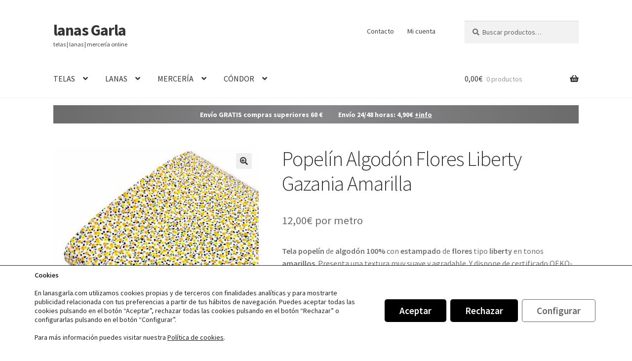

--- FILE ---
content_type: text/html; charset=UTF-8
request_url: https://lanasgarla.com/producto/tela-popelin-algodon-flores-liberty-gazania-amarilla/
body_size: 29880
content:
<!doctype html>
<html lang="es">
<head>
<meta charset="UTF-8">
<meta name="viewport" content="width=device-width, initial-scale=1">
<link rel="profile" href="http://gmpg.org/xfn/11">
<link rel="pingback" href="https://lanasgarla.com/xmlrpc.php">

<meta name='robots' content='index, follow, max-image-preview:large, max-snippet:-1, max-video-preview:-1' />

<!-- Google Tag Manager for WordPress by gtm4wp.com -->
<script data-cfasync="false" data-pagespeed-no-defer>
	var gtm4wp_datalayer_name = "dataLayer";
	var dataLayer = dataLayer || [];
	const gtm4wp_use_sku_instead = 1;
	const gtm4wp_currency = 'EUR';
	const gtm4wp_product_per_impression = 10;
	const gtm4wp_clear_ecommerce = false;
	const gtm4wp_datalayer_max_timeout = 2000;
</script>
<!-- End Google Tag Manager for WordPress by gtm4wp.com -->
	<!-- This site is optimized with the Yoast SEO plugin v26.8 - https://yoast.com/product/yoast-seo-wordpress/ -->
	<title>Popelín Algodón Flores Liberty Gazania Amarilla - Lanas Garla</title>
	<meta name="description" content="Popelín 100% Algodón con estampado de Flores tipo Liberty. ¡Perfecto para tu próximo proyecto!" />
	<link rel="canonical" href="https://lanasgarla.com/producto/tela-popelin-algodon-flores-liberty-gazania-amarilla/" />
	<meta property="og:locale" content="es_ES" />
	<meta property="og:type" content="article" />
	<meta property="og:title" content="Popelín Algodón Flores Liberty Gazania Amarilla - Lanas Garla" />
	<meta property="og:description" content="Popelín 100% Algodón con estampado de Flores tipo Liberty. ¡Perfecto para tu próximo proyecto!" />
	<meta property="og:url" content="https://lanasgarla.com/producto/tela-popelin-algodon-flores-liberty-gazania-amarilla/" />
	<meta property="og:site_name" content="lanas Garla" />
	<meta property="article:publisher" content="https://www.facebook.com/lanasgarla" />
	<meta property="article:modified_time" content="2025-12-19T05:09:00+00:00" />
	<meta property="og:image" content="https://lanasgarla.com/wp-content/uploads/12121700A.jpg" />
	<meta property="og:image:width" content="1024" />
	<meta property="og:image:height" content="1024" />
	<meta property="og:image:type" content="image/jpeg" />
	<script type="application/ld+json" class="yoast-schema-graph">{"@context":"https://schema.org","@graph":[{"@type":"WebPage","@id":"https://lanasgarla.com/producto/tela-popelin-algodon-flores-liberty-gazania-amarilla/","url":"https://lanasgarla.com/producto/tela-popelin-algodon-flores-liberty-gazania-amarilla/","name":"Popelín Algodón Flores Liberty Gazania Amarilla - Lanas Garla","isPartOf":{"@id":"https://lanasgarla.com/#website"},"primaryImageOfPage":{"@id":"https://lanasgarla.com/producto/tela-popelin-algodon-flores-liberty-gazania-amarilla/#primaryimage"},"image":{"@id":"https://lanasgarla.com/producto/tela-popelin-algodon-flores-liberty-gazania-amarilla/#primaryimage"},"thumbnailUrl":"https://lanasgarla.com/wp-content/uploads/12121700A.jpg","datePublished":"2023-01-20T05:27:08+00:00","dateModified":"2025-12-19T05:09:00+00:00","description":"Popelín 100% Algodón con estampado de Flores tipo Liberty. ¡Perfecto para tu próximo proyecto!","breadcrumb":{"@id":"https://lanasgarla.com/producto/tela-popelin-algodon-flores-liberty-gazania-amarilla/#breadcrumb"},"inLanguage":"es","potentialAction":[{"@type":"ReadAction","target":["https://lanasgarla.com/producto/tela-popelin-algodon-flores-liberty-gazania-amarilla/"]}]},{"@type":"ImageObject","inLanguage":"es","@id":"https://lanasgarla.com/producto/tela-popelin-algodon-flores-liberty-gazania-amarilla/#primaryimage","url":"https://lanasgarla.com/wp-content/uploads/12121700A.jpg","contentUrl":"https://lanasgarla.com/wp-content/uploads/12121700A.jpg","width":1024,"height":1024,"caption":"Tela de popelín 100% algodón estampada con flores tipo liberty en tonos amarillos"},{"@type":"BreadcrumbList","@id":"https://lanasgarla.com/producto/tela-popelin-algodon-flores-liberty-gazania-amarilla/#breadcrumb","itemListElement":[{"@type":"ListItem","position":1,"name":"Portada","item":"https://lanasgarla.com/"},{"@type":"ListItem","position":2,"name":"telas | lanas | mercería","item":"https://lanasgarla.com/tienda/"},{"@type":"ListItem","position":3,"name":"Popelín Algodón Flores Liberty Gazania Amarilla"}]},{"@type":"WebSite","@id":"https://lanasgarla.com/#website","url":"https://lanasgarla.com/","name":"lanas Garla","description":"telas | lanas | mercería online","publisher":{"@id":"https://lanasgarla.com/#organization"},"potentialAction":[{"@type":"SearchAction","target":{"@type":"EntryPoint","urlTemplate":"https://lanasgarla.com/?s={search_term_string}"},"query-input":{"@type":"PropertyValueSpecification","valueRequired":true,"valueName":"search_term_string"}}],"inLanguage":"es"},{"@type":"Organization","@id":"https://lanasgarla.com/#organization","name":"lanasgarla.com","url":"https://lanasgarla.com/","logo":{"@type":"ImageObject","inLanguage":"es","@id":"https://lanasgarla.com/#/schema/logo/image/","url":"https://lanasgarla.com/wp-content/uploads/PNG-lanasgarla_364x110_R00.png","contentUrl":"https://lanasgarla.com/wp-content/uploads/PNG-lanasgarla_364x110_R00.png","width":364,"height":110,"caption":"lanasgarla.com"},"image":{"@id":"https://lanasgarla.com/#/schema/logo/image/"},"sameAs":["https://www.facebook.com/lanasgarla","https://www.instagram.com/lanasgarla/","https://www.pinterest.es/lanasgarla/"]}]}</script>
	<!-- / Yoast SEO plugin. -->



<link rel="alternate" title="oEmbed (JSON)" type="application/json+oembed" href="https://lanasgarla.com/wp-json/oembed/1.0/embed?url=https%3A%2F%2Flanasgarla.com%2Fproducto%2Ftela-popelin-algodon-flores-liberty-gazania-amarilla%2F" />
<link rel="alternate" title="oEmbed (XML)" type="text/xml+oembed" href="https://lanasgarla.com/wp-json/oembed/1.0/embed?url=https%3A%2F%2Flanasgarla.com%2Fproducto%2Ftela-popelin-algodon-flores-liberty-gazania-amarilla%2F&#038;format=xml" />
<style id='wp-img-auto-sizes-contain-inline-css'>
img:is([sizes=auto i],[sizes^="auto," i]){contain-intrinsic-size:3000px 1500px}
/*# sourceURL=wp-img-auto-sizes-contain-inline-css */
</style>
<style id='wp-block-library-inline-css'>
:root{--wp-block-synced-color:#7a00df;--wp-block-synced-color--rgb:122,0,223;--wp-bound-block-color:var(--wp-block-synced-color);--wp-editor-canvas-background:#ddd;--wp-admin-theme-color:#007cba;--wp-admin-theme-color--rgb:0,124,186;--wp-admin-theme-color-darker-10:#006ba1;--wp-admin-theme-color-darker-10--rgb:0,107,160.5;--wp-admin-theme-color-darker-20:#005a87;--wp-admin-theme-color-darker-20--rgb:0,90,135;--wp-admin-border-width-focus:2px}@media (min-resolution:192dpi){:root{--wp-admin-border-width-focus:1.5px}}.wp-element-button{cursor:pointer}:root .has-very-light-gray-background-color{background-color:#eee}:root .has-very-dark-gray-background-color{background-color:#313131}:root .has-very-light-gray-color{color:#eee}:root .has-very-dark-gray-color{color:#313131}:root .has-vivid-green-cyan-to-vivid-cyan-blue-gradient-background{background:linear-gradient(135deg,#00d084,#0693e3)}:root .has-purple-crush-gradient-background{background:linear-gradient(135deg,#34e2e4,#4721fb 50%,#ab1dfe)}:root .has-hazy-dawn-gradient-background{background:linear-gradient(135deg,#faaca8,#dad0ec)}:root .has-subdued-olive-gradient-background{background:linear-gradient(135deg,#fafae1,#67a671)}:root .has-atomic-cream-gradient-background{background:linear-gradient(135deg,#fdd79a,#004a59)}:root .has-nightshade-gradient-background{background:linear-gradient(135deg,#330968,#31cdcf)}:root .has-midnight-gradient-background{background:linear-gradient(135deg,#020381,#2874fc)}:root{--wp--preset--font-size--normal:16px;--wp--preset--font-size--huge:42px}.has-regular-font-size{font-size:1em}.has-larger-font-size{font-size:2.625em}.has-normal-font-size{font-size:var(--wp--preset--font-size--normal)}.has-huge-font-size{font-size:var(--wp--preset--font-size--huge)}.has-text-align-center{text-align:center}.has-text-align-left{text-align:left}.has-text-align-right{text-align:right}.has-fit-text{white-space:nowrap!important}#end-resizable-editor-section{display:none}.aligncenter{clear:both}.items-justified-left{justify-content:flex-start}.items-justified-center{justify-content:center}.items-justified-right{justify-content:flex-end}.items-justified-space-between{justify-content:space-between}.screen-reader-text{border:0;clip-path:inset(50%);height:1px;margin:-1px;overflow:hidden;padding:0;position:absolute;width:1px;word-wrap:normal!important}.screen-reader-text:focus{background-color:#ddd;clip-path:none;color:#444;display:block;font-size:1em;height:auto;left:5px;line-height:normal;padding:15px 23px 14px;text-decoration:none;top:5px;width:auto;z-index:100000}html :where(.has-border-color){border-style:solid}html :where([style*=border-top-color]){border-top-style:solid}html :where([style*=border-right-color]){border-right-style:solid}html :where([style*=border-bottom-color]){border-bottom-style:solid}html :where([style*=border-left-color]){border-left-style:solid}html :where([style*=border-width]){border-style:solid}html :where([style*=border-top-width]){border-top-style:solid}html :where([style*=border-right-width]){border-right-style:solid}html :where([style*=border-bottom-width]){border-bottom-style:solid}html :where([style*=border-left-width]){border-left-style:solid}html :where(img[class*=wp-image-]){height:auto;max-width:100%}:where(figure){margin:0 0 1em}html :where(.is-position-sticky){--wp-admin--admin-bar--position-offset:var(--wp-admin--admin-bar--height,0px)}@media screen and (max-width:600px){html :where(.is-position-sticky){--wp-admin--admin-bar--position-offset:0px}}

/*# sourceURL=wp-block-library-inline-css */
</style><link rel='stylesheet' id='wc-blocks-style-css' href='https://lanasgarla.com/wp-content/plugins/woocommerce/assets/client/blocks/wc-blocks.css' media='all' />
<style id='global-styles-inline-css'>
:root{--wp--preset--aspect-ratio--square: 1;--wp--preset--aspect-ratio--4-3: 4/3;--wp--preset--aspect-ratio--3-4: 3/4;--wp--preset--aspect-ratio--3-2: 3/2;--wp--preset--aspect-ratio--2-3: 2/3;--wp--preset--aspect-ratio--16-9: 16/9;--wp--preset--aspect-ratio--9-16: 9/16;--wp--preset--color--black: #000000;--wp--preset--color--cyan-bluish-gray: #abb8c3;--wp--preset--color--white: #ffffff;--wp--preset--color--pale-pink: #f78da7;--wp--preset--color--vivid-red: #cf2e2e;--wp--preset--color--luminous-vivid-orange: #ff6900;--wp--preset--color--luminous-vivid-amber: #fcb900;--wp--preset--color--light-green-cyan: #7bdcb5;--wp--preset--color--vivid-green-cyan: #00d084;--wp--preset--color--pale-cyan-blue: #8ed1fc;--wp--preset--color--vivid-cyan-blue: #0693e3;--wp--preset--color--vivid-purple: #9b51e0;--wp--preset--gradient--vivid-cyan-blue-to-vivid-purple: linear-gradient(135deg,rgb(6,147,227) 0%,rgb(155,81,224) 100%);--wp--preset--gradient--light-green-cyan-to-vivid-green-cyan: linear-gradient(135deg,rgb(122,220,180) 0%,rgb(0,208,130) 100%);--wp--preset--gradient--luminous-vivid-amber-to-luminous-vivid-orange: linear-gradient(135deg,rgb(252,185,0) 0%,rgb(255,105,0) 100%);--wp--preset--gradient--luminous-vivid-orange-to-vivid-red: linear-gradient(135deg,rgb(255,105,0) 0%,rgb(207,46,46) 100%);--wp--preset--gradient--very-light-gray-to-cyan-bluish-gray: linear-gradient(135deg,rgb(238,238,238) 0%,rgb(169,184,195) 100%);--wp--preset--gradient--cool-to-warm-spectrum: linear-gradient(135deg,rgb(74,234,220) 0%,rgb(151,120,209) 20%,rgb(207,42,186) 40%,rgb(238,44,130) 60%,rgb(251,105,98) 80%,rgb(254,248,76) 100%);--wp--preset--gradient--blush-light-purple: linear-gradient(135deg,rgb(255,206,236) 0%,rgb(152,150,240) 100%);--wp--preset--gradient--blush-bordeaux: linear-gradient(135deg,rgb(254,205,165) 0%,rgb(254,45,45) 50%,rgb(107,0,62) 100%);--wp--preset--gradient--luminous-dusk: linear-gradient(135deg,rgb(255,203,112) 0%,rgb(199,81,192) 50%,rgb(65,88,208) 100%);--wp--preset--gradient--pale-ocean: linear-gradient(135deg,rgb(255,245,203) 0%,rgb(182,227,212) 50%,rgb(51,167,181) 100%);--wp--preset--gradient--electric-grass: linear-gradient(135deg,rgb(202,248,128) 0%,rgb(113,206,126) 100%);--wp--preset--gradient--midnight: linear-gradient(135deg,rgb(2,3,129) 0%,rgb(40,116,252) 100%);--wp--preset--font-size--small: 14px;--wp--preset--font-size--medium: 23px;--wp--preset--font-size--large: 26px;--wp--preset--font-size--x-large: 42px;--wp--preset--font-size--normal: 16px;--wp--preset--font-size--huge: 37px;--wp--preset--spacing--20: 0.44rem;--wp--preset--spacing--30: 0.67rem;--wp--preset--spacing--40: 1rem;--wp--preset--spacing--50: 1.5rem;--wp--preset--spacing--60: 2.25rem;--wp--preset--spacing--70: 3.38rem;--wp--preset--spacing--80: 5.06rem;--wp--preset--shadow--natural: 6px 6px 9px rgba(0, 0, 0, 0.2);--wp--preset--shadow--deep: 12px 12px 50px rgba(0, 0, 0, 0.4);--wp--preset--shadow--sharp: 6px 6px 0px rgba(0, 0, 0, 0.2);--wp--preset--shadow--outlined: 6px 6px 0px -3px rgb(255, 255, 255), 6px 6px rgb(0, 0, 0);--wp--preset--shadow--crisp: 6px 6px 0px rgb(0, 0, 0);}:root :where(.is-layout-flow) > :first-child{margin-block-start: 0;}:root :where(.is-layout-flow) > :last-child{margin-block-end: 0;}:root :where(.is-layout-flow) > *{margin-block-start: 24px;margin-block-end: 0;}:root :where(.is-layout-constrained) > :first-child{margin-block-start: 0;}:root :where(.is-layout-constrained) > :last-child{margin-block-end: 0;}:root :where(.is-layout-constrained) > *{margin-block-start: 24px;margin-block-end: 0;}:root :where(.is-layout-flex){gap: 24px;}:root :where(.is-layout-grid){gap: 24px;}body .is-layout-flex{display: flex;}.is-layout-flex{flex-wrap: wrap;align-items: center;}.is-layout-flex > :is(*, div){margin: 0;}body .is-layout-grid{display: grid;}.is-layout-grid > :is(*, div){margin: 0;}.has-black-color{color: var(--wp--preset--color--black) !important;}.has-cyan-bluish-gray-color{color: var(--wp--preset--color--cyan-bluish-gray) !important;}.has-white-color{color: var(--wp--preset--color--white) !important;}.has-pale-pink-color{color: var(--wp--preset--color--pale-pink) !important;}.has-vivid-red-color{color: var(--wp--preset--color--vivid-red) !important;}.has-luminous-vivid-orange-color{color: var(--wp--preset--color--luminous-vivid-orange) !important;}.has-luminous-vivid-amber-color{color: var(--wp--preset--color--luminous-vivid-amber) !important;}.has-light-green-cyan-color{color: var(--wp--preset--color--light-green-cyan) !important;}.has-vivid-green-cyan-color{color: var(--wp--preset--color--vivid-green-cyan) !important;}.has-pale-cyan-blue-color{color: var(--wp--preset--color--pale-cyan-blue) !important;}.has-vivid-cyan-blue-color{color: var(--wp--preset--color--vivid-cyan-blue) !important;}.has-vivid-purple-color{color: var(--wp--preset--color--vivid-purple) !important;}.has-black-background-color{background-color: var(--wp--preset--color--black) !important;}.has-cyan-bluish-gray-background-color{background-color: var(--wp--preset--color--cyan-bluish-gray) !important;}.has-white-background-color{background-color: var(--wp--preset--color--white) !important;}.has-pale-pink-background-color{background-color: var(--wp--preset--color--pale-pink) !important;}.has-vivid-red-background-color{background-color: var(--wp--preset--color--vivid-red) !important;}.has-luminous-vivid-orange-background-color{background-color: var(--wp--preset--color--luminous-vivid-orange) !important;}.has-luminous-vivid-amber-background-color{background-color: var(--wp--preset--color--luminous-vivid-amber) !important;}.has-light-green-cyan-background-color{background-color: var(--wp--preset--color--light-green-cyan) !important;}.has-vivid-green-cyan-background-color{background-color: var(--wp--preset--color--vivid-green-cyan) !important;}.has-pale-cyan-blue-background-color{background-color: var(--wp--preset--color--pale-cyan-blue) !important;}.has-vivid-cyan-blue-background-color{background-color: var(--wp--preset--color--vivid-cyan-blue) !important;}.has-vivid-purple-background-color{background-color: var(--wp--preset--color--vivid-purple) !important;}.has-black-border-color{border-color: var(--wp--preset--color--black) !important;}.has-cyan-bluish-gray-border-color{border-color: var(--wp--preset--color--cyan-bluish-gray) !important;}.has-white-border-color{border-color: var(--wp--preset--color--white) !important;}.has-pale-pink-border-color{border-color: var(--wp--preset--color--pale-pink) !important;}.has-vivid-red-border-color{border-color: var(--wp--preset--color--vivid-red) !important;}.has-luminous-vivid-orange-border-color{border-color: var(--wp--preset--color--luminous-vivid-orange) !important;}.has-luminous-vivid-amber-border-color{border-color: var(--wp--preset--color--luminous-vivid-amber) !important;}.has-light-green-cyan-border-color{border-color: var(--wp--preset--color--light-green-cyan) !important;}.has-vivid-green-cyan-border-color{border-color: var(--wp--preset--color--vivid-green-cyan) !important;}.has-pale-cyan-blue-border-color{border-color: var(--wp--preset--color--pale-cyan-blue) !important;}.has-vivid-cyan-blue-border-color{border-color: var(--wp--preset--color--vivid-cyan-blue) !important;}.has-vivid-purple-border-color{border-color: var(--wp--preset--color--vivid-purple) !important;}.has-vivid-cyan-blue-to-vivid-purple-gradient-background{background: var(--wp--preset--gradient--vivid-cyan-blue-to-vivid-purple) !important;}.has-light-green-cyan-to-vivid-green-cyan-gradient-background{background: var(--wp--preset--gradient--light-green-cyan-to-vivid-green-cyan) !important;}.has-luminous-vivid-amber-to-luminous-vivid-orange-gradient-background{background: var(--wp--preset--gradient--luminous-vivid-amber-to-luminous-vivid-orange) !important;}.has-luminous-vivid-orange-to-vivid-red-gradient-background{background: var(--wp--preset--gradient--luminous-vivid-orange-to-vivid-red) !important;}.has-very-light-gray-to-cyan-bluish-gray-gradient-background{background: var(--wp--preset--gradient--very-light-gray-to-cyan-bluish-gray) !important;}.has-cool-to-warm-spectrum-gradient-background{background: var(--wp--preset--gradient--cool-to-warm-spectrum) !important;}.has-blush-light-purple-gradient-background{background: var(--wp--preset--gradient--blush-light-purple) !important;}.has-blush-bordeaux-gradient-background{background: var(--wp--preset--gradient--blush-bordeaux) !important;}.has-luminous-dusk-gradient-background{background: var(--wp--preset--gradient--luminous-dusk) !important;}.has-pale-ocean-gradient-background{background: var(--wp--preset--gradient--pale-ocean) !important;}.has-electric-grass-gradient-background{background: var(--wp--preset--gradient--electric-grass) !important;}.has-midnight-gradient-background{background: var(--wp--preset--gradient--midnight) !important;}.has-small-font-size{font-size: var(--wp--preset--font-size--small) !important;}.has-medium-font-size{font-size: var(--wp--preset--font-size--medium) !important;}.has-large-font-size{font-size: var(--wp--preset--font-size--large) !important;}.has-x-large-font-size{font-size: var(--wp--preset--font-size--x-large) !important;}
/*# sourceURL=global-styles-inline-css */
</style>

<style id='classic-theme-styles-inline-css'>
/*! This file is auto-generated */
.wp-block-button__link{color:#fff;background-color:#32373c;border-radius:9999px;box-shadow:none;text-decoration:none;padding:calc(.667em + 2px) calc(1.333em + 2px);font-size:1.125em}.wp-block-file__button{background:#32373c;color:#fff;text-decoration:none}
/*# sourceURL=/wp-includes/css/classic-themes.min.css */
</style>
<link rel='stylesheet' id='storefront-gutenberg-blocks-css' href='https://lanasgarla.com/wp-content/themes/storefront/assets/css/base/gutenberg-blocks.css' media='all' />
<style id='storefront-gutenberg-blocks-inline-css'>

				.wp-block-button__link:not(.has-text-color) {
					color: #333333;
				}

				.wp-block-button__link:not(.has-text-color):hover,
				.wp-block-button__link:not(.has-text-color):focus,
				.wp-block-button__link:not(.has-text-color):active {
					color: #333333;
				}

				.wp-block-button__link:not(.has-background) {
					background-color: #eeeeee;
				}

				.wp-block-button__link:not(.has-background):hover,
				.wp-block-button__link:not(.has-background):focus,
				.wp-block-button__link:not(.has-background):active {
					border-color: #d5d5d5;
					background-color: #d5d5d5;
				}

				.wc-block-grid__products .wc-block-grid__product .wp-block-button__link {
					background-color: #eeeeee;
					border-color: #eeeeee;
					color: #333333;
				}

				.wp-block-quote footer,
				.wp-block-quote cite,
				.wp-block-quote__citation {
					color: #6d6d6d;
				}

				.wp-block-pullquote cite,
				.wp-block-pullquote footer,
				.wp-block-pullquote__citation {
					color: #6d6d6d;
				}

				.wp-block-image figcaption {
					color: #6d6d6d;
				}

				.wp-block-separator.is-style-dots::before {
					color: #333333;
				}

				.wp-block-file a.wp-block-file__button {
					color: #333333;
					background-color: #eeeeee;
					border-color: #eeeeee;
				}

				.wp-block-file a.wp-block-file__button:hover,
				.wp-block-file a.wp-block-file__button:focus,
				.wp-block-file a.wp-block-file__button:active {
					color: #333333;
					background-color: #d5d5d5;
				}

				.wp-block-code,
				.wp-block-preformatted pre {
					color: #6d6d6d;
				}

				.wp-block-table:not( .has-background ):not( .is-style-stripes ) tbody tr:nth-child(2n) td {
					background-color: #fdfdfd;
				}

				.wp-block-cover .wp-block-cover__inner-container h1:not(.has-text-color),
				.wp-block-cover .wp-block-cover__inner-container h2:not(.has-text-color),
				.wp-block-cover .wp-block-cover__inner-container h3:not(.has-text-color),
				.wp-block-cover .wp-block-cover__inner-container h4:not(.has-text-color),
				.wp-block-cover .wp-block-cover__inner-container h5:not(.has-text-color),
				.wp-block-cover .wp-block-cover__inner-container h6:not(.has-text-color) {
					color: #ffffff;
				}

				div.wc-block-components-price-slider__range-input-progress,
				.rtl .wc-block-components-price-slider__range-input-progress {
					--range-color: #333333;
				}

				/* Target only IE11 */
				@media all and (-ms-high-contrast: none), (-ms-high-contrast: active) {
					.wc-block-components-price-slider__range-input-progress {
						background: #333333;
					}
				}

				.wc-block-components-button:not(.is-link) {
					background-color: #333333;
					color: #ffffff;
				}

				.wc-block-components-button:not(.is-link):hover,
				.wc-block-components-button:not(.is-link):focus,
				.wc-block-components-button:not(.is-link):active {
					background-color: #1a1a1a;
					color: #ffffff;
				}

				.wc-block-components-button:not(.is-link):disabled {
					background-color: #333333;
					color: #ffffff;
				}

				.wc-block-cart__submit-container {
					background-color: #ffffff;
				}

				.wc-block-cart__submit-container::before {
					color: rgba(220,220,220,0.5);
				}

				.wc-block-components-order-summary-item__quantity {
					background-color: #ffffff;
					border-color: #6d6d6d;
					box-shadow: 0 0 0 2px #ffffff;
					color: #6d6d6d;
				}
			
/*# sourceURL=storefront-gutenberg-blocks-inline-css */
</style>
<link rel='stylesheet' id='photoswipe-css' href='https://lanasgarla.com/wp-content/plugins/woocommerce/assets/css/photoswipe/photoswipe.min.css' media='all' />
<link rel='stylesheet' id='photoswipe-default-skin-css' href='https://lanasgarla.com/wp-content/plugins/woocommerce/assets/css/photoswipe/default-skin/default-skin.min.css' media='all' />
<style id='woocommerce-inline-inline-css'>
.woocommerce form .form-row .required { visibility: visible; }
/*# sourceURL=woocommerce-inline-inline-css */
</style>
<link rel='stylesheet' id='woo-variation-swatches-css' href='https://lanasgarla.com/wp-content/plugins/woo-variation-swatches/assets/css/frontend.min.css' media='all' />
<style id='woo-variation-swatches-inline-css'>
:root {
--wvs-tick:url("data:image/svg+xml;utf8,%3Csvg filter='drop-shadow(0px 0px 2px rgb(0 0 0 / .8))' xmlns='http://www.w3.org/2000/svg'  viewBox='0 0 30 30'%3E%3Cpath fill='none' stroke='%23ffffff' stroke-linecap='round' stroke-linejoin='round' stroke-width='4' d='M4 16L11 23 27 7'/%3E%3C/svg%3E");

--wvs-cross:url("data:image/svg+xml;utf8,%3Csvg filter='drop-shadow(0px 0px 5px rgb(255 255 255 / .6))' xmlns='http://www.w3.org/2000/svg' width='72px' height='72px' viewBox='0 0 24 24'%3E%3Cpath fill='none' stroke='%23ff0000' stroke-linecap='round' stroke-width='0.6' d='M5 5L19 19M19 5L5 19'/%3E%3C/svg%3E");
--wvs-single-product-item-width:54px;
--wvs-single-product-item-height:54px;
--wvs-single-product-item-font-size:16px}
/*# sourceURL=woo-variation-swatches-inline-css */
</style>
<link rel='stylesheet' id='storefront-style-css' href='https://lanasgarla.com/wp-content/themes/storefront/style.css' media='all' />
<style id='storefront-style-inline-css'>

			.main-navigation ul li a,
			.site-title a,
			ul.menu li a,
			.site-branding h1 a,
			button.menu-toggle,
			button.menu-toggle:hover,
			.handheld-navigation .dropdown-toggle {
				color: #333333;
			}

			button.menu-toggle,
			button.menu-toggle:hover {
				border-color: #333333;
			}

			.main-navigation ul li a:hover,
			.main-navigation ul li:hover > a,
			.site-title a:hover,
			.site-header ul.menu li.current-menu-item > a {
				color: #747474;
			}

			table:not( .has-background ) th {
				background-color: #f8f8f8;
			}

			table:not( .has-background ) tbody td {
				background-color: #fdfdfd;
			}

			table:not( .has-background ) tbody tr:nth-child(2n) td,
			fieldset,
			fieldset legend {
				background-color: #fbfbfb;
			}

			.site-header,
			.secondary-navigation ul ul,
			.main-navigation ul.menu > li.menu-item-has-children:after,
			.secondary-navigation ul.menu ul,
			.storefront-handheld-footer-bar,
			.storefront-handheld-footer-bar ul li > a,
			.storefront-handheld-footer-bar ul li.search .site-search,
			button.menu-toggle,
			button.menu-toggle:hover {
				background-color: #ffffff;
			}

			p.site-description,
			.site-header,
			.storefront-handheld-footer-bar {
				color: #404040;
			}

			button.menu-toggle:after,
			button.menu-toggle:before,
			button.menu-toggle span:before {
				background-color: #333333;
			}

			h1, h2, h3, h4, h5, h6, .wc-block-grid__product-title {
				color: #333333;
			}

			.widget h1 {
				border-bottom-color: #333333;
			}

			body,
			.secondary-navigation a {
				color: #6d6d6d;
			}

			.widget-area .widget a,
			.hentry .entry-header .posted-on a,
			.hentry .entry-header .post-author a,
			.hentry .entry-header .post-comments a,
			.hentry .entry-header .byline a {
				color: #727272;
			}

			a {
				color: #333333;
			}

			a:focus,
			button:focus,
			.button.alt:focus,
			input:focus,
			textarea:focus,
			input[type="button"]:focus,
			input[type="reset"]:focus,
			input[type="submit"]:focus,
			input[type="email"]:focus,
			input[type="tel"]:focus,
			input[type="url"]:focus,
			input[type="password"]:focus,
			input[type="search"]:focus {
				outline-color: #333333;
			}

			button, input[type="button"], input[type="reset"], input[type="submit"], .button, .widget a.button {
				background-color: #eeeeee;
				border-color: #eeeeee;
				color: #333333;
			}

			button:hover, input[type="button"]:hover, input[type="reset"]:hover, input[type="submit"]:hover, .button:hover, .widget a.button:hover {
				background-color: #d5d5d5;
				border-color: #d5d5d5;
				color: #333333;
			}

			button.alt, input[type="button"].alt, input[type="reset"].alt, input[type="submit"].alt, .button.alt, .widget-area .widget a.button.alt {
				background-color: #333333;
				border-color: #333333;
				color: #ffffff;
			}

			button.alt:hover, input[type="button"].alt:hover, input[type="reset"].alt:hover, input[type="submit"].alt:hover, .button.alt:hover, .widget-area .widget a.button.alt:hover {
				background-color: #1a1a1a;
				border-color: #1a1a1a;
				color: #ffffff;
			}

			.pagination .page-numbers li .page-numbers.current {
				background-color: #e6e6e6;
				color: #636363;
			}

			#comments .comment-list .comment-content .comment-text {
				background-color: #f8f8f8;
			}

			.site-footer {
				background-color: #f0f0f0;
				color: #6d6d6d;
			}

			.site-footer a:not(.button):not(.components-button) {
				color: #333333;
			}

			.site-footer .storefront-handheld-footer-bar a:not(.button):not(.components-button) {
				color: #333333;
			}

			.site-footer h1, .site-footer h2, .site-footer h3, .site-footer h4, .site-footer h5, .site-footer h6, .site-footer .widget .widget-title, .site-footer .widget .widgettitle {
				color: #333333;
			}

			.page-template-template-homepage.has-post-thumbnail .type-page.has-post-thumbnail .entry-title {
				color: #ffffff;
			}

			.page-template-template-homepage.has-post-thumbnail .type-page.has-post-thumbnail .entry-content {
				color: #ffffff;
			}

			@media screen and ( min-width: 768px ) {
				.secondary-navigation ul.menu a:hover {
					color: #595959;
				}

				.secondary-navigation ul.menu a {
					color: #404040;
				}

				.main-navigation ul.menu ul.sub-menu,
				.main-navigation ul.nav-menu ul.children {
					background-color: #f0f0f0;
				}

				.site-header {
					border-bottom-color: #f0f0f0;
				}
			}
/*# sourceURL=storefront-style-inline-css */
</style>
<link rel='stylesheet' id='storefront-icons-css' href='https://lanasgarla.com/wp-content/themes/storefront/assets/css/base/icons.css' media='all' />
<link rel='stylesheet' id='storefront-fonts-css' href='//lanasgarla.com/wp-content/uploads/omgf/storefront-fonts/storefront-fonts.css?ver=1656398692' media='all' />
<link rel='stylesheet' id='storefront-woocommerce-style-css' href='https://lanasgarla.com/wp-content/themes/storefront/assets/css/woocommerce/woocommerce.css' media='all' />
<style id='storefront-woocommerce-style-inline-css'>
@font-face {
				font-family: star;
				src: url(https://lanasgarla.com/wp-content/plugins/woocommerce/assets/fonts/star.eot);
				src:
					url(https://lanasgarla.com/wp-content/plugins/woocommerce/assets/fonts/star.eot?#iefix) format("embedded-opentype"),
					url(https://lanasgarla.com/wp-content/plugins/woocommerce/assets/fonts/star.woff) format("woff"),
					url(https://lanasgarla.com/wp-content/plugins/woocommerce/assets/fonts/star.ttf) format("truetype"),
					url(https://lanasgarla.com/wp-content/plugins/woocommerce/assets/fonts/star.svg#star) format("svg");
				font-weight: 400;
				font-style: normal;
			}
			@font-face {
				font-family: WooCommerce;
				src: url(https://lanasgarla.com/wp-content/plugins/woocommerce/assets/fonts/WooCommerce.eot);
				src:
					url(https://lanasgarla.com/wp-content/plugins/woocommerce/assets/fonts/WooCommerce.eot?#iefix) format("embedded-opentype"),
					url(https://lanasgarla.com/wp-content/plugins/woocommerce/assets/fonts/WooCommerce.woff) format("woff"),
					url(https://lanasgarla.com/wp-content/plugins/woocommerce/assets/fonts/WooCommerce.ttf) format("truetype"),
					url(https://lanasgarla.com/wp-content/plugins/woocommerce/assets/fonts/WooCommerce.svg#WooCommerce) format("svg");
				font-weight: 400;
				font-style: normal;
			}

			a.cart-contents,
			.site-header-cart .widget_shopping_cart a {
				color: #333333;
			}

			a.cart-contents:hover,
			.site-header-cart .widget_shopping_cart a:hover,
			.site-header-cart:hover > li > a {
				color: #747474;
			}

			table.cart td.product-remove,
			table.cart td.actions {
				border-top-color: #ffffff;
			}

			.storefront-handheld-footer-bar ul li.cart .count {
				background-color: #333333;
				color: #ffffff;
				border-color: #ffffff;
			}

			.woocommerce-tabs ul.tabs li.active a,
			ul.products li.product .price,
			.onsale,
			.wc-block-grid__product-onsale,
			.widget_search form:before,
			.widget_product_search form:before {
				color: #6d6d6d;
			}

			.woocommerce-breadcrumb a,
			a.woocommerce-review-link,
			.product_meta a {
				color: #727272;
			}

			.wc-block-grid__product-onsale,
			.onsale {
				border-color: #6d6d6d;
			}

			.star-rating span:before,
			.quantity .plus, .quantity .minus,
			p.stars a:hover:after,
			p.stars a:after,
			.star-rating span:before,
			#payment .payment_methods li input[type=radio]:first-child:checked+label:before {
				color: #333333;
			}

			.widget_price_filter .ui-slider .ui-slider-range,
			.widget_price_filter .ui-slider .ui-slider-handle {
				background-color: #333333;
			}

			.order_details {
				background-color: #f8f8f8;
			}

			.order_details > li {
				border-bottom: 1px dotted #e3e3e3;
			}

			.order_details:before,
			.order_details:after {
				background: -webkit-linear-gradient(transparent 0,transparent 0),-webkit-linear-gradient(135deg,#f8f8f8 33.33%,transparent 33.33%),-webkit-linear-gradient(45deg,#f8f8f8 33.33%,transparent 33.33%)
			}

			#order_review {
				background-color: #ffffff;
			}

			#payment .payment_methods > li .payment_box,
			#payment .place-order {
				background-color: #fafafa;
			}

			#payment .payment_methods > li:not(.woocommerce-notice) {
				background-color: #f5f5f5;
			}

			#payment .payment_methods > li:not(.woocommerce-notice):hover {
				background-color: #f0f0f0;
			}

			.woocommerce-pagination .page-numbers li .page-numbers.current {
				background-color: #e6e6e6;
				color: #636363;
			}

			.wc-block-grid__product-onsale,
			.onsale,
			.woocommerce-pagination .page-numbers li .page-numbers:not(.current) {
				color: #6d6d6d;
			}

			p.stars a:before,
			p.stars a:hover~a:before,
			p.stars.selected a.active~a:before {
				color: #6d6d6d;
			}

			p.stars.selected a.active:before,
			p.stars:hover a:before,
			p.stars.selected a:not(.active):before,
			p.stars.selected a.active:before {
				color: #333333;
			}

			.single-product div.product .woocommerce-product-gallery .woocommerce-product-gallery__trigger {
				background-color: #eeeeee;
				color: #333333;
			}

			.single-product div.product .woocommerce-product-gallery .woocommerce-product-gallery__trigger:hover {
				background-color: #d5d5d5;
				border-color: #d5d5d5;
				color: #333333;
			}

			.button.added_to_cart:focus,
			.button.wc-forward:focus {
				outline-color: #333333;
			}

			.added_to_cart,
			.site-header-cart .widget_shopping_cart a.button,
			.wc-block-grid__products .wc-block-grid__product .wp-block-button__link {
				background-color: #eeeeee;
				border-color: #eeeeee;
				color: #333333;
			}

			.added_to_cart:hover,
			.site-header-cart .widget_shopping_cart a.button:hover,
			.wc-block-grid__products .wc-block-grid__product .wp-block-button__link:hover {
				background-color: #d5d5d5;
				border-color: #d5d5d5;
				color: #333333;
			}

			.added_to_cart.alt, .added_to_cart, .widget a.button.checkout {
				background-color: #333333;
				border-color: #333333;
				color: #ffffff;
			}

			.added_to_cart.alt:hover, .added_to_cart:hover, .widget a.button.checkout:hover {
				background-color: #1a1a1a;
				border-color: #1a1a1a;
				color: #ffffff;
			}

			.button.loading {
				color: #eeeeee;
			}

			.button.loading:hover {
				background-color: #eeeeee;
			}

			.button.loading:after {
				color: #333333;
			}

			@media screen and ( min-width: 768px ) {
				.site-header-cart .widget_shopping_cart,
				.site-header .product_list_widget li .quantity {
					color: #404040;
				}

				.site-header-cart .widget_shopping_cart .buttons,
				.site-header-cart .widget_shopping_cart .total {
					background-color: #f5f5f5;
				}

				.site-header-cart .widget_shopping_cart {
					background-color: #f0f0f0;
				}
			}
				.storefront-product-pagination a {
					color: #6d6d6d;
					background-color: #ffffff;
				}
				.storefront-sticky-add-to-cart {
					color: #6d6d6d;
					background-color: #ffffff;
				}

				.storefront-sticky-add-to-cart a:not(.button) {
					color: #333333;
				}
/*# sourceURL=storefront-woocommerce-style-inline-css */
</style>
<link rel='stylesheet' id='storefront-child-style-css' href='https://lanasgarla.com/wp-content/themes/storefront-child/style.css' media='all' />
<link rel='stylesheet' id='storefront-woocommerce-brands-style-css' href='https://lanasgarla.com/wp-content/themes/storefront/assets/css/woocommerce/extensions/brands.css' media='all' />
<link rel='stylesheet' id='moove_gdpr_frontend-css' href='https://lanasgarla.com/wp-content/plugins/gdpr-cookie-compliance/dist/styles/gdpr-main-nf.css' media='all' />
<style id='moove_gdpr_frontend-inline-css'>
				#moove_gdpr_cookie_modal .moove-gdpr-modal-content .moove-gdpr-tab-main h3.tab-title, 
				#moove_gdpr_cookie_modal .moove-gdpr-modal-content .moove-gdpr-tab-main span.tab-title,
				#moove_gdpr_cookie_modal .moove-gdpr-modal-content .moove-gdpr-modal-left-content #moove-gdpr-menu li a, 
				#moove_gdpr_cookie_modal .moove-gdpr-modal-content .moove-gdpr-modal-left-content #moove-gdpr-menu li button,
				#moove_gdpr_cookie_modal .moove-gdpr-modal-content .moove-gdpr-modal-left-content .moove-gdpr-branding-cnt a,
				#moove_gdpr_cookie_modal .moove-gdpr-modal-content .moove-gdpr-modal-footer-content .moove-gdpr-button-holder a.mgbutton, 
				#moove_gdpr_cookie_modal .moove-gdpr-modal-content .moove-gdpr-modal-footer-content .moove-gdpr-button-holder button.mgbutton,
				#moove_gdpr_cookie_modal .cookie-switch .cookie-slider:after, 
				#moove_gdpr_cookie_modal .cookie-switch .slider:after, 
				#moove_gdpr_cookie_modal .switch .cookie-slider:after, 
				#moove_gdpr_cookie_modal .switch .slider:after,
				#moove_gdpr_cookie_info_bar .moove-gdpr-info-bar-container .moove-gdpr-info-bar-content p, 
				#moove_gdpr_cookie_info_bar .moove-gdpr-info-bar-container .moove-gdpr-info-bar-content p a,
				#moove_gdpr_cookie_info_bar .moove-gdpr-info-bar-container .moove-gdpr-info-bar-content a.mgbutton, 
				#moove_gdpr_cookie_info_bar .moove-gdpr-info-bar-container .moove-gdpr-info-bar-content button.mgbutton,
				#moove_gdpr_cookie_modal .moove-gdpr-modal-content .moove-gdpr-tab-main .moove-gdpr-tab-main-content h1, 
				#moove_gdpr_cookie_modal .moove-gdpr-modal-content .moove-gdpr-tab-main .moove-gdpr-tab-main-content h2, 
				#moove_gdpr_cookie_modal .moove-gdpr-modal-content .moove-gdpr-tab-main .moove-gdpr-tab-main-content h3, 
				#moove_gdpr_cookie_modal .moove-gdpr-modal-content .moove-gdpr-tab-main .moove-gdpr-tab-main-content h4, 
				#moove_gdpr_cookie_modal .moove-gdpr-modal-content .moove-gdpr-tab-main .moove-gdpr-tab-main-content h5, 
				#moove_gdpr_cookie_modal .moove-gdpr-modal-content .moove-gdpr-tab-main .moove-gdpr-tab-main-content h6,
				#moove_gdpr_cookie_modal .moove-gdpr-modal-content.moove_gdpr_modal_theme_v2 .moove-gdpr-modal-title .tab-title,
				#moove_gdpr_cookie_modal .moove-gdpr-modal-content.moove_gdpr_modal_theme_v2 .moove-gdpr-tab-main h3.tab-title, 
				#moove_gdpr_cookie_modal .moove-gdpr-modal-content.moove_gdpr_modal_theme_v2 .moove-gdpr-tab-main span.tab-title,
				#moove_gdpr_cookie_modal .moove-gdpr-modal-content.moove_gdpr_modal_theme_v2 .moove-gdpr-branding-cnt a {
					font-weight: inherit				}
			#moove_gdpr_cookie_modal,#moove_gdpr_cookie_info_bar,.gdpr_cookie_settings_shortcode_content{font-family:inherit}#moove_gdpr_save_popup_settings_button{background-color:#373737;color:#fff}#moove_gdpr_save_popup_settings_button:hover{background-color:#000}#moove_gdpr_cookie_info_bar .moove-gdpr-info-bar-container .moove-gdpr-info-bar-content a.mgbutton,#moove_gdpr_cookie_info_bar .moove-gdpr-info-bar-container .moove-gdpr-info-bar-content button.mgbutton{background-color:#000}#moove_gdpr_cookie_modal .moove-gdpr-modal-content .moove-gdpr-modal-footer-content .moove-gdpr-button-holder a.mgbutton,#moove_gdpr_cookie_modal .moove-gdpr-modal-content .moove-gdpr-modal-footer-content .moove-gdpr-button-holder button.mgbutton,.gdpr_cookie_settings_shortcode_content .gdpr-shr-button.button-green{background-color:#000;border-color:#000}#moove_gdpr_cookie_modal .moove-gdpr-modal-content .moove-gdpr-modal-footer-content .moove-gdpr-button-holder a.mgbutton:hover,#moove_gdpr_cookie_modal .moove-gdpr-modal-content .moove-gdpr-modal-footer-content .moove-gdpr-button-holder button.mgbutton:hover,.gdpr_cookie_settings_shortcode_content .gdpr-shr-button.button-green:hover{background-color:#fff;color:#000}#moove_gdpr_cookie_modal .moove-gdpr-modal-content .moove-gdpr-modal-close i,#moove_gdpr_cookie_modal .moove-gdpr-modal-content .moove-gdpr-modal-close span.gdpr-icon{background-color:#000;border:1px solid #000}#moove_gdpr_cookie_info_bar span.moove-gdpr-infobar-allow-all.focus-g,#moove_gdpr_cookie_info_bar span.moove-gdpr-infobar-allow-all:focus,#moove_gdpr_cookie_info_bar button.moove-gdpr-infobar-allow-all.focus-g,#moove_gdpr_cookie_info_bar button.moove-gdpr-infobar-allow-all:focus,#moove_gdpr_cookie_info_bar span.moove-gdpr-infobar-reject-btn.focus-g,#moove_gdpr_cookie_info_bar span.moove-gdpr-infobar-reject-btn:focus,#moove_gdpr_cookie_info_bar button.moove-gdpr-infobar-reject-btn.focus-g,#moove_gdpr_cookie_info_bar button.moove-gdpr-infobar-reject-btn:focus,#moove_gdpr_cookie_info_bar span.change-settings-button.focus-g,#moove_gdpr_cookie_info_bar span.change-settings-button:focus,#moove_gdpr_cookie_info_bar button.change-settings-button.focus-g,#moove_gdpr_cookie_info_bar button.change-settings-button:focus{-webkit-box-shadow:0 0 1px 3px #000;-moz-box-shadow:0 0 1px 3px #000;box-shadow:0 0 1px 3px #000}#moove_gdpr_cookie_modal .moove-gdpr-modal-content .moove-gdpr-modal-close i:hover,#moove_gdpr_cookie_modal .moove-gdpr-modal-content .moove-gdpr-modal-close span.gdpr-icon:hover,#moove_gdpr_cookie_info_bar span[data-href]>u.change-settings-button{color:#000}#moove_gdpr_cookie_modal .moove-gdpr-modal-content .moove-gdpr-modal-left-content #moove-gdpr-menu li.menu-item-selected a span.gdpr-icon,#moove_gdpr_cookie_modal .moove-gdpr-modal-content .moove-gdpr-modal-left-content #moove-gdpr-menu li.menu-item-selected button span.gdpr-icon{color:inherit}#moove_gdpr_cookie_modal .moove-gdpr-modal-content .moove-gdpr-modal-left-content #moove-gdpr-menu li a span.gdpr-icon,#moove_gdpr_cookie_modal .moove-gdpr-modal-content .moove-gdpr-modal-left-content #moove-gdpr-menu li button span.gdpr-icon{color:inherit}#moove_gdpr_cookie_modal .gdpr-acc-link{line-height:0;font-size:0;color:transparent;position:absolute}#moove_gdpr_cookie_modal .moove-gdpr-modal-content .moove-gdpr-modal-close:hover i,#moove_gdpr_cookie_modal .moove-gdpr-modal-content .moove-gdpr-modal-left-content #moove-gdpr-menu li a,#moove_gdpr_cookie_modal .moove-gdpr-modal-content .moove-gdpr-modal-left-content #moove-gdpr-menu li button,#moove_gdpr_cookie_modal .moove-gdpr-modal-content .moove-gdpr-modal-left-content #moove-gdpr-menu li button i,#moove_gdpr_cookie_modal .moove-gdpr-modal-content .moove-gdpr-modal-left-content #moove-gdpr-menu li a i,#moove_gdpr_cookie_modal .moove-gdpr-modal-content .moove-gdpr-tab-main .moove-gdpr-tab-main-content a:hover,#moove_gdpr_cookie_info_bar.moove-gdpr-dark-scheme .moove-gdpr-info-bar-container .moove-gdpr-info-bar-content a.mgbutton:hover,#moove_gdpr_cookie_info_bar.moove-gdpr-dark-scheme .moove-gdpr-info-bar-container .moove-gdpr-info-bar-content button.mgbutton:hover,#moove_gdpr_cookie_info_bar.moove-gdpr-dark-scheme .moove-gdpr-info-bar-container .moove-gdpr-info-bar-content a:hover,#moove_gdpr_cookie_info_bar.moove-gdpr-dark-scheme .moove-gdpr-info-bar-container .moove-gdpr-info-bar-content button:hover,#moove_gdpr_cookie_info_bar.moove-gdpr-dark-scheme .moove-gdpr-info-bar-container .moove-gdpr-info-bar-content span.change-settings-button:hover,#moove_gdpr_cookie_info_bar.moove-gdpr-dark-scheme .moove-gdpr-info-bar-container .moove-gdpr-info-bar-content button.change-settings-button:hover,#moove_gdpr_cookie_info_bar.moove-gdpr-dark-scheme .moove-gdpr-info-bar-container .moove-gdpr-info-bar-content u.change-settings-button:hover,#moove_gdpr_cookie_info_bar span[data-href]>u.change-settings-button,#moove_gdpr_cookie_info_bar.moove-gdpr-dark-scheme .moove-gdpr-info-bar-container .moove-gdpr-info-bar-content a.mgbutton.focus-g,#moove_gdpr_cookie_info_bar.moove-gdpr-dark-scheme .moove-gdpr-info-bar-container .moove-gdpr-info-bar-content button.mgbutton.focus-g,#moove_gdpr_cookie_info_bar.moove-gdpr-dark-scheme .moove-gdpr-info-bar-container .moove-gdpr-info-bar-content a.focus-g,#moove_gdpr_cookie_info_bar.moove-gdpr-dark-scheme .moove-gdpr-info-bar-container .moove-gdpr-info-bar-content button.focus-g,#moove_gdpr_cookie_info_bar.moove-gdpr-dark-scheme .moove-gdpr-info-bar-container .moove-gdpr-info-bar-content a.mgbutton:focus,#moove_gdpr_cookie_info_bar.moove-gdpr-dark-scheme .moove-gdpr-info-bar-container .moove-gdpr-info-bar-content button.mgbutton:focus,#moove_gdpr_cookie_info_bar.moove-gdpr-dark-scheme .moove-gdpr-info-bar-container .moove-gdpr-info-bar-content a:focus,#moove_gdpr_cookie_info_bar.moove-gdpr-dark-scheme .moove-gdpr-info-bar-container .moove-gdpr-info-bar-content button:focus,#moove_gdpr_cookie_info_bar.moove-gdpr-dark-scheme .moove-gdpr-info-bar-container .moove-gdpr-info-bar-content span.change-settings-button.focus-g,span.change-settings-button:focus,button.change-settings-button.focus-g,button.change-settings-button:focus,#moove_gdpr_cookie_info_bar.moove-gdpr-dark-scheme .moove-gdpr-info-bar-container .moove-gdpr-info-bar-content u.change-settings-button.focus-g,#moove_gdpr_cookie_info_bar.moove-gdpr-dark-scheme .moove-gdpr-info-bar-container .moove-gdpr-info-bar-content u.change-settings-button:focus{color:#000}#moove_gdpr_cookie_modal .moove-gdpr-branding.focus-g span,#moove_gdpr_cookie_modal .moove-gdpr-modal-content .moove-gdpr-tab-main a.focus-g,#moove_gdpr_cookie_modal .moove-gdpr-modal-content .moove-gdpr-tab-main .gdpr-cd-details-toggle.focus-g{color:#000}#moove_gdpr_cookie_modal.gdpr_lightbox-hide{display:none}#moove_gdpr_cookie_info_bar .moove-gdpr-info-bar-container .moove-gdpr-info-bar-content a.mgbutton,#moove_gdpr_cookie_info_bar .moove-gdpr-info-bar-container .moove-gdpr-info-bar-content button.mgbutton,#moove_gdpr_cookie_modal .moove-gdpr-modal-content .moove-gdpr-modal-footer-content .moove-gdpr-button-holder a.mgbutton,#moove_gdpr_cookie_modal .moove-gdpr-modal-content .moove-gdpr-modal-footer-content .moove-gdpr-button-holder button.mgbutton,.gdpr-shr-button,#moove_gdpr_cookie_info_bar .moove-gdpr-infobar-close-btn{border-radius:0}
/*# sourceURL=moove_gdpr_frontend-inline-css */
</style>
<script src="https://lanasgarla.com/wp-content/plugins/stop-user-enumeration/frontend/js/frontend.js" id="stop-user-enumeration-js" defer data-wp-strategy="defer"></script>
<script src="https://lanasgarla.com/wp-includes/js/jquery/jquery.min.js" id="jquery-core-js"></script>
<script src="https://lanasgarla.com/wp-includes/js/jquery/jquery-migrate.min.js" id="jquery-migrate-js"></script>
<script src="https://lanasgarla.com/wp-content/plugins/woocommerce/assets/js/jquery-blockui/jquery.blockUI.min.js" id="wc-jquery-blockui-js" data-wp-strategy="defer"></script>
<script id="wc-add-to-cart-js-extra">
var wc_add_to_cart_params = {"ajax_url":"/wp-admin/admin-ajax.php","wc_ajax_url":"/?wc-ajax=%%endpoint%%","i18n_view_cart":"Ver carrito","cart_url":"https://lanasgarla.com/carrito/","is_cart":"","cart_redirect_after_add":"no"};
//# sourceURL=wc-add-to-cart-js-extra
</script>
<script src="https://lanasgarla.com/wp-content/plugins/woocommerce/assets/js/frontend/add-to-cart.min.js" id="wc-add-to-cart-js" defer data-wp-strategy="defer"></script>
<script src="https://lanasgarla.com/wp-content/plugins/woocommerce/assets/js/zoom/jquery.zoom.min.js" id="wc-zoom-js" defer data-wp-strategy="defer"></script>
<script src="https://lanasgarla.com/wp-content/plugins/woocommerce/assets/js/flexslider/jquery.flexslider.min.js" id="wc-flexslider-js" defer data-wp-strategy="defer"></script>
<script src="https://lanasgarla.com/wp-content/plugins/woocommerce/assets/js/photoswipe/photoswipe.min.js" id="wc-photoswipe-js" defer data-wp-strategy="defer"></script>
<script src="https://lanasgarla.com/wp-content/plugins/woocommerce/assets/js/photoswipe/photoswipe-ui-default.min.js" id="wc-photoswipe-ui-default-js" defer data-wp-strategy="defer"></script>
<script id="wc-single-product-js-extra">
var wc_single_product_params = {"i18n_required_rating_text":"Por favor elige una puntuaci\u00f3n","i18n_rating_options":["1 de 5 estrellas","2 de 5 estrellas","3 de 5 estrellas","4 de 5 estrellas","5 de 5 estrellas"],"i18n_product_gallery_trigger_text":"Ver galer\u00eda de im\u00e1genes a pantalla completa","review_rating_required":"yes","flexslider":{"rtl":false,"animation":"slide","smoothHeight":true,"directionNav":false,"controlNav":"thumbnails","slideshow":false,"animationSpeed":500,"animationLoop":false,"allowOneSlide":false},"zoom_enabled":"1","zoom_options":[],"photoswipe_enabled":"1","photoswipe_options":{"shareEl":false,"closeOnScroll":false,"history":false,"hideAnimationDuration":0,"showAnimationDuration":0},"flexslider_enabled":"1"};
//# sourceURL=wc-single-product-js-extra
</script>
<script src="https://lanasgarla.com/wp-content/plugins/woocommerce/assets/js/frontend/single-product.min.js" id="wc-single-product-js" defer data-wp-strategy="defer"></script>
<script src="https://lanasgarla.com/wp-content/plugins/woocommerce/assets/js/js-cookie/js.cookie.min.js" id="wc-js-cookie-js" defer data-wp-strategy="defer"></script>
<script id="woocommerce-js-extra">
var woocommerce_params = {"ajax_url":"/wp-admin/admin-ajax.php","wc_ajax_url":"/?wc-ajax=%%endpoint%%","i18n_password_show":"Mostrar contrase\u00f1a","i18n_password_hide":"Ocultar contrase\u00f1a"};
//# sourceURL=woocommerce-js-extra
</script>
<script src="https://lanasgarla.com/wp-content/plugins/woocommerce/assets/js/frontend/woocommerce.min.js" id="woocommerce-js" defer data-wp-strategy="defer"></script>
<script id="wc-cart-fragments-js-extra">
var wc_cart_fragments_params = {"ajax_url":"/wp-admin/admin-ajax.php","wc_ajax_url":"/?wc-ajax=%%endpoint%%","cart_hash_key":"wc_cart_hash_b82453fea626ead8f2dfe816e6827e82","fragment_name":"wc_fragments_b82453fea626ead8f2dfe816e6827e82","request_timeout":"5000"};
//# sourceURL=wc-cart-fragments-js-extra
</script>
<script src="https://lanasgarla.com/wp-content/plugins/woocommerce/assets/js/frontend/cart-fragments.min.js" id="wc-cart-fragments-js" defer data-wp-strategy="defer"></script>
<link rel="https://api.w.org/" href="https://lanasgarla.com/wp-json/" /><link rel="alternate" title="JSON" type="application/json" href="https://lanasgarla.com/wp-json/wp/v2/product/36580" /><meta name="generator" content="performant-translations 1.2.0">
<script>  var el_i13_login_captcha=null; var el_i13_register_captcha=null; </script><!-- Stream WordPress user activity plugin v4.1.1 -->
<!-- This site is powered by WooCommerce Redsys Gateway Light v.6.5.0 - https://es.wordpress.org/plugins/woo-redsys-gateway-light/ -->
<!-- Google Tag Manager for WordPress by gtm4wp.com -->
<!-- GTM Container placement set to off -->
<script data-cfasync="false" data-pagespeed-no-defer>
	var dataLayer_content = {"productRatingCounts":[],"productAverageRating":0,"productReviewCount":0,"productType":"simple","productIsVariable":0};
	dataLayer.push( dataLayer_content );
</script>
<script data-cfasync="false" data-pagespeed-no-defer>
	console.warn && console.warn("[GTM4WP] Google Tag Manager container code placement set to OFF !!!");
	console.warn && console.warn("[GTM4WP] Data layer codes are active but GTM container must be loaded using custom coding !!!");
</script>
<!-- End Google Tag Manager for WordPress by gtm4wp.com --><!-- Matomo -->
<script>
  var _paq = window._paq = window._paq || [];
  /* tracker methods like "setCustomDimension" should be called before "trackPageView" */
  _paq.push(['trackPageView']);
  _paq.push(['enableLinkTracking']);
  (function() {
    var u="https://a.lanasgarla.com/";
    _paq.push(['setTrackerUrl', u+'matomo.php']);
    _paq.push(['setSiteId', '1']);
    var d=document, g=d.createElement('script'), s=d.getElementsByTagName('script')[0];
    g.async=true; g.src=u+'matomo.js'; s.parentNode.insertBefore(g,s);
  })();
</script>
<!-- End Matomo Code -->
	<noscript><style>.woocommerce-product-gallery{ opacity: 1 !important; }</style></noscript>
	<link rel="icon" href="https://lanasgarla.com/wp-content/uploads/cropped-favicon_lanasgarla_R00-1-32x32.png" sizes="32x32" />
<link rel="icon" href="https://lanasgarla.com/wp-content/uploads/cropped-favicon_lanasgarla_R00-1-192x192.png" sizes="192x192" />
<link rel="apple-touch-icon" href="https://lanasgarla.com/wp-content/uploads/cropped-favicon_lanasgarla_R00-1-180x180.png" />
<meta name="msapplication-TileImage" content="https://lanasgarla.com/wp-content/uploads/cropped-favicon_lanasgarla_R00-1-270x270.png" />
		<style id="wp-custom-css">
			.tagged_as {display:none!important}

#moove_gdpr_cookie_info_bar .moove-gdpr-info-bar-container .moove-gdpr-info-bar-content a.mgbutton, #moove_gdpr_cookie_info_bar .moove-gdpr-info-bar-container .moove-gdpr-info-bar-content button.mgbutton, #moove_gdpr_cookie_info_bar .moove-gdpr-infobar-close-btn {
    width: 100%;
		font-size: 1.2em;
    line-height: 1.6;
		font-weight: 600;
		border-radius: 5px;
}

.woo-variation-swatches .variable-items-wrapper .variable-item:not(.radio-variable-item):first-child {
	margin-left: 4px;}

	
.payment_methods img {
    display: none;
}		</style>
		<link rel='stylesheet' id='wc-stripe-blocks-checkout-style-css' href='https://lanasgarla.com/wp-content/plugins/woocommerce-gateway-stripe/build/upe-blocks.css' media='all' />
<link rel='stylesheet' id='wc-stripe-upe-classic-css' href='https://lanasgarla.com/wp-content/plugins/woocommerce-gateway-stripe/build/upe-classic.css' media='all' />
<link rel='stylesheet' id='stripelink_styles-css' href='https://lanasgarla.com/wp-content/plugins/woocommerce-gateway-stripe/assets/css/stripe-link.css' media='all' />
</head>

<body class="wp-singular product-template-default single single-product postid-36580 wp-embed-responsive wp-theme-storefront wp-child-theme-storefront-child theme-storefront woocommerce woocommerce-page woocommerce-no-js woo-variation-swatches wvs-behavior-blur-no-cross wvs-theme-storefront-child wvs-tooltip storefront-full-width-content storefront-secondary-navigation storefront-align-wide right-sidebar woocommerce-active">



<div id="page" class="hfeed site">
	
	<header id="masthead" class="site-header" role="banner" style="">

		<div class="col-full">		<a class="skip-link screen-reader-text" href="#site-navigation">Ir a la navegación</a>
		<a class="skip-link screen-reader-text" href="#content">Ir al contenido</a>
				<div class="site-branding">
			<div class="beta site-title"><a href="https://lanasgarla.com/" rel="home">lanas Garla</a></div><p class="site-description">telas | lanas | mercería online</p>		</div>
					<nav class="secondary-navigation" role="navigation" aria-label="Navegación secundaria">
				<div class="menu-secundario_01-container"><ul id="menu-secundario_01" class="menu"><li id="menu-item-65" class="menu-item menu-item-type-post_type menu-item-object-page menu-item-65"><a rel="nofollow" href="https://lanasgarla.com/contacto/">Contacto</a></li>
<li id="menu-item-59" class="menu-item menu-item-type-post_type menu-item-object-page menu-item-59"><a rel="nofollow" href="https://lanasgarla.com/mi-cuenta/">Mi cuenta</a></li>
</ul></div>			</nav><!-- #site-navigation -->
						<div class="site-search">
				<div class="widget woocommerce widget_product_search"><form role="search" method="get" class="woocommerce-product-search" action="https://lanasgarla.com/">
	<label class="screen-reader-text" for="woocommerce-product-search-field-0">Buscar por:</label>
	<input type="search" id="woocommerce-product-search-field-0" class="search-field" placeholder="Buscar productos&hellip;" value="" name="s" />
	<button type="submit" value="Buscar" class="">Buscar</button>
	<input type="hidden" name="post_type" value="product" />
</form>
</div>			</div>
			</div><div class="storefront-primary-navigation"><div class="col-full">		<nav id="site-navigation" class="main-navigation" role="navigation" aria-label="Navegación principal">
		<button id="site-navigation-menu-toggle" class="menu-toggle" aria-controls="site-navigation" aria-expanded="false"><span>Menú</span></button>
			<div class="primary-navigation"><ul id="menu-principal_01" class="menu"><li id="menu-item-101" class="menu-item menu-item-type-taxonomy menu-item-object-product_cat current-product-ancestor menu-item-has-children menu-item-101"><a href="https://lanasgarla.com/categoria/telas/">TELAS</a>
<ul class="sub-menu">
	<li id="menu-item-11996" class="menu-item menu-item-type-taxonomy menu-item-object-product_cat menu-item-11996"><a href="https://lanasgarla.com/categoria/telas/nueva-coleccion-telas/">Novedades</a></li>
	<li id="menu-item-2728" class="menu-item menu-item-type-taxonomy menu-item-object-product_cat current-product-ancestor current-menu-parent current-product-parent menu-item-has-children menu-item-2728"><a href="https://lanasgarla.com/categoria/telas/infantil-bebe/">Infantil &amp; Bebé</a>
	<ul class="sub-menu">
		<li id="menu-item-6538" class="menu-item menu-item-type-taxonomy menu-item-object-product_cat menu-item-6538"><a href="https://lanasgarla.com/categoria/telas/infantil-bebe/nueva-coleccion-telas-infantil/">Nuevas Infantiles</a></li>
		<li id="menu-item-5693" class="menu-item menu-item-type-taxonomy menu-item-object-product_cat menu-item-5693"><a href="https://lanasgarla.com/categoria/telas/infantil-bebe/batistas/">Batista &#8211; Popelín &#8211; Liso</a></li>
		<li id="menu-item-18382" class="menu-item menu-item-type-taxonomy menu-item-object-product_cat menu-item-18382"><a href="https://lanasgarla.com/categoria/telas/infantil-bebe/coralinas/">Coralinas</a></li>
		<li id="menu-item-5694" class="menu-item menu-item-type-taxonomy menu-item-object-product_cat menu-item-5694"><a href="https://lanasgarla.com/categoria/telas/infantil-bebe/cuadros/">Cuadros</a></li>
		<li id="menu-item-18468" class="menu-item menu-item-type-taxonomy menu-item-object-product_cat menu-item-18468"><a href="https://lanasgarla.com/categoria/telas/infantil-bebe/telas-infantiles-disney-superheroes-marvel-personajes/">Disney &#8211; Marvel &#8211; Personajes</a></li>
		<li id="menu-item-20996" class="menu-item menu-item-type-taxonomy menu-item-object-product_cat current-product-ancestor current-menu-parent current-product-parent menu-item-20996"><a href="https://lanasgarla.com/categoria/telas/infantil-bebe/estampadas/">Estampadas</a></li>
		<li id="menu-item-20997" class="menu-item menu-item-type-taxonomy menu-item-object-product_cat menu-item-20997"><a href="https://lanasgarla.com/categoria/telas/infantil-bebe/popelines-estrellas-topos/">Anclas &#8211; Estrellas &#8211; Flores &#8211; Rayas &#8211; Topos</a></li>
		<li id="menu-item-22886" class="menu-item menu-item-type-taxonomy menu-item-object-product_cat menu-item-22886"><a href="https://lanasgarla.com/categoria/telas/infantil-bebe/telas-gasas-muselinas/">Gasas &#8211; Muselinas</a></li>
		<li id="menu-item-6186" class="menu-item menu-item-type-taxonomy menu-item-object-product_cat menu-item-6186"><a href="https://lanasgarla.com/categoria/telas/infantil-bebe/linos/">Linos</a></li>
		<li id="menu-item-5699" class="menu-item menu-item-type-taxonomy menu-item-object-product_cat menu-item-5699"><a href="https://lanasgarla.com/categoria/telas/infantil-bebe/lisas/">Lisas</a></li>
		<li id="menu-item-24625" class="menu-item menu-item-type-taxonomy menu-item-object-product_cat menu-item-24625"><a href="https://lanasgarla.com/categoria/telas/infantil-bebe/panas/">Panas</a></li>
		<li id="menu-item-5695" class="menu-item menu-item-type-taxonomy menu-item-object-product_cat menu-item-5695"><a href="https://lanasgarla.com/categoria/telas/infantil-bebe/telas-de-pique/">Piqués</a></li>
		<li id="menu-item-5696" class="menu-item menu-item-type-taxonomy menu-item-object-product_cat menu-item-5696"><a href="https://lanasgarla.com/categoria/telas/infantil-bebe/telas-de-plumeti/">Plumetis &#8211; Tul</a></li>
		<li id="menu-item-24615" class="menu-item menu-item-type-taxonomy menu-item-object-product_cat menu-item-24615"><a href="https://lanasgarla.com/categoria/telas/infantil-bebe/puntos/">Puntos</a></li>
		<li id="menu-item-12002" class="menu-item menu-item-type-taxonomy menu-item-object-product_cat menu-item-12002"><a href="https://lanasgarla.com/categoria/telas/infantil-bebe/telas-de-rizo/">Rizos</a></li>
		<li id="menu-item-20629" class="menu-item menu-item-type-taxonomy menu-item-object-product_cat menu-item-20629"><a href="https://lanasgarla.com/categoria/telas/infantil-bebe/vaqueras/">Vaqueras</a></li>
		<li id="menu-item-6492" class="menu-item menu-item-type-taxonomy menu-item-object-product_cat menu-item-6492"><a href="https://lanasgarla.com/categoria/telas/infantil-bebe/vichys/">Vichys</a></li>
		<li id="menu-item-5698" class="menu-item menu-item-type-taxonomy menu-item-object-product_cat menu-item-5698"><a href="https://lanasgarla.com/categoria/telas/infantil-bebe/viyelas/">Viyelas</a></li>
		<li id="menu-item-24671" class="menu-item menu-item-type-taxonomy menu-item-object-product_cat menu-item-24671"><a href="https://lanasgarla.com/categoria/telas/infantil-bebe/telas-waffle/">Waffle</a></li>
	</ul>
</li>
	<li id="menu-item-2725" class="menu-item menu-item-type-taxonomy menu-item-object-product_cat menu-item-has-children menu-item-2725"><a href="https://lanasgarla.com/categoria/telas/carnaval-disfraces/">Carnaval &amp; Disfraces</a>
	<ul class="sub-menu">
		<li id="menu-item-5569" class="menu-item menu-item-type-taxonomy menu-item-object-product_cat menu-item-5569"><a href="https://lanasgarla.com/categoria/telas/carnaval-disfraces/fieltro/">Fieltro</a></li>
		<li id="menu-item-5906" class="menu-item menu-item-type-taxonomy menu-item-object-product_cat menu-item-5906"><a href="https://lanasgarla.com/categoria/telas/carnaval-disfraces/foam/">Foam</a></li>
		<li id="menu-item-5568" class="menu-item menu-item-type-taxonomy menu-item-object-product_cat menu-item-5568"><a href="https://lanasgarla.com/categoria/telas/carnaval-disfraces/goma-eva/">Goma EVA</a></li>
		<li id="menu-item-6194" class="menu-item menu-item-type-taxonomy menu-item-object-product_cat menu-item-6194"><a href="https://lanasgarla.com/categoria/telas/carnaval-disfraces/laminado/">Laminado</a></li>
		<li id="menu-item-6193" class="menu-item menu-item-type-taxonomy menu-item-object-product_cat menu-item-6193"><a href="https://lanasgarla.com/categoria/telas/carnaval-disfraces/lentejuela/">Lentejuela</a></li>
		<li id="menu-item-5570" class="menu-item menu-item-type-taxonomy menu-item-object-product_cat menu-item-5570"><a href="https://lanasgarla.com/categoria/telas/carnaval-disfraces/pelo/">Pelo</a></li>
		<li id="menu-item-48154" class="menu-item menu-item-type-taxonomy menu-item-object-product_cat menu-item-48154"><a href="https://lanasgarla.com/categoria/telas/carnaval-disfraces/punto-seda/">Punto Seda</a></li>
		<li id="menu-item-5571" class="menu-item menu-item-type-taxonomy menu-item-object-product_cat menu-item-5571"><a href="https://lanasgarla.com/categoria/telas/carnaval-disfraces/rasete/">Rasete</a></li>
		<li id="menu-item-6192" class="menu-item menu-item-type-taxonomy menu-item-object-product_cat menu-item-6192"><a href="https://lanasgarla.com/categoria/telas/carnaval-disfraces/raso/">Raso</a></li>
		<li id="menu-item-46287" class="menu-item menu-item-type-taxonomy menu-item-object-product_cat menu-item-46287"><a href="https://lanasgarla.com/categoria/telas/carnaval-disfraces/redecilla/">Redecilla</a></li>
		<li id="menu-item-6195" class="menu-item menu-item-type-taxonomy menu-item-object-product_cat menu-item-6195"><a href="https://lanasgarla.com/categoria/telas/carnaval-disfraces/sparling/">Sparling</a></li>
		<li id="menu-item-5572" class="menu-item menu-item-type-taxonomy menu-item-object-product_cat menu-item-5572"><a href="https://lanasgarla.com/categoria/telas/carnaval-disfraces/strech/">Strech</a></li>
		<li id="menu-item-48660" class="menu-item menu-item-type-taxonomy menu-item-object-product_cat menu-item-48660"><a href="https://lanasgarla.com/categoria/telas/carnaval-disfraces/terciopelo/">Terciopelo</a></li>
		<li id="menu-item-5573" class="menu-item menu-item-type-taxonomy menu-item-object-product_cat menu-item-5573"><a href="https://lanasgarla.com/categoria/telas/carnaval-disfraces/tul-liso/">Tul Liso</a></li>
	</ul>
</li>
	<li id="menu-item-2730" class="menu-item menu-item-type-taxonomy menu-item-object-product_cat menu-item-has-children menu-item-2730"><a href="https://lanasgarla.com/categoria/telas/moda-fiesta/">Moda &amp; Fiesta</a>
	<ul class="sub-menu">
		<li id="menu-item-5764" class="menu-item menu-item-type-taxonomy menu-item-object-product_cat menu-item-5764"><a href="https://lanasgarla.com/categoria/telas/moda-fiesta/liso/">Liso</a></li>
		<li id="menu-item-5763" class="menu-item menu-item-type-taxonomy menu-item-object-product_cat menu-item-5763"><a href="https://lanasgarla.com/categoria/telas/moda-fiesta/estampado/">Estampado</a></li>
		<li id="menu-item-20630" class="menu-item menu-item-type-taxonomy menu-item-object-product_cat menu-item-20630"><a href="https://lanasgarla.com/categoria/telas/moda-fiesta/denim/">Denim</a></li>
		<li id="menu-item-27998" class="menu-item menu-item-type-taxonomy menu-item-object-product_cat menu-item-27998"><a href="https://lanasgarla.com/categoria/telas/moda-fiesta/tul-tacto-seda/">Tul Tacto Seda</a></li>
		<li id="menu-item-5761" class="menu-item menu-item-type-taxonomy menu-item-object-product_cat menu-item-5761"><a href="https://lanasgarla.com/categoria/telas/moda-fiesta/cuadro/">Cuadro</a></li>
	</ul>
</li>
	<li id="menu-item-2726" class="menu-item menu-item-type-taxonomy menu-item-object-product_cat menu-item-has-children menu-item-2726"><a href="https://lanasgarla.com/categoria/telas/flamenca/">Flamenca</a>
	<ul class="sub-menu">
		<li id="menu-item-5609" class="menu-item menu-item-type-taxonomy menu-item-object-product_cat menu-item-5609"><a href="https://lanasgarla.com/categoria/telas/flamenca/bordados/">Bordados</a></li>
		<li id="menu-item-5611" class="menu-item menu-item-type-taxonomy menu-item-object-product_cat menu-item-5611"><a href="https://lanasgarla.com/categoria/telas/flamenca/lisos/">Lisos</a></li>
		<li id="menu-item-5612" class="menu-item menu-item-type-taxonomy menu-item-object-product_cat menu-item-5612"><a href="https://lanasgarla.com/categoria/telas/flamenca/lunares/">Lunares</a></li>
	</ul>
</li>
	<li id="menu-item-2727" class="menu-item menu-item-type-taxonomy menu-item-object-product_cat menu-item-has-children menu-item-2727"><a href="https://lanasgarla.com/categoria/telas/hogar-patchwork/">Hogar &amp; Patchwork</a>
	<ul class="sub-menu">
		<li id="menu-item-9384" class="menu-item menu-item-type-taxonomy menu-item-object-product_cat menu-item-9384"><a href="https://lanasgarla.com/categoria/telas/hogar-patchwork/alpujarrena/">Alpujarreña</a></li>
		<li id="menu-item-30380" class="menu-item menu-item-type-taxonomy menu-item-object-product_cat menu-item-30380"><a href="https://lanasgarla.com/categoria/telas/hogar-patchwork/arpillera/">Arpillera</a></li>
		<li id="menu-item-33393" class="menu-item menu-item-type-taxonomy menu-item-object-product_cat menu-item-33393"><a href="https://lanasgarla.com/categoria/telas/hogar-patchwork/chenilla/">Chenilla</a></li>
		<li id="menu-item-18383" class="menu-item menu-item-type-taxonomy menu-item-object-product_cat menu-item-18383"><a href="https://lanasgarla.com/categoria/telas/hogar-patchwork/coralina/">Coralina</a></li>
		<li id="menu-item-5667" class="menu-item menu-item-type-taxonomy menu-item-object-product_cat menu-item-5667"><a href="https://lanasgarla.com/categoria/telas/hogar-patchwork/loneta/">Loneta</a></li>
		<li id="menu-item-5681" class="menu-item menu-item-type-taxonomy menu-item-object-product_cat menu-item-5681"><a href="https://lanasgarla.com/categoria/telas/hogar-patchwork/manualidades/">Manualidades</a></li>
		<li id="menu-item-5668" class="menu-item menu-item-type-taxonomy menu-item-object-product_cat menu-item-5668"><a href="https://lanasgarla.com/categoria/telas/hogar-patchwork/polipiel/">Polipiel</a></li>
		<li id="menu-item-5679" class="menu-item menu-item-type-taxonomy menu-item-object-product_cat menu-item-5679"><a href="https://lanasgarla.com/categoria/telas/hogar-patchwork/popelin/">Popelín</a></li>
		<li id="menu-item-5669" class="menu-item menu-item-type-taxonomy menu-item-object-product_cat menu-item-5669"><a href="https://lanasgarla.com/categoria/telas/hogar-patchwork/rizo/">Rizo</a></li>
		<li id="menu-item-5671" class="menu-item menu-item-type-taxonomy menu-item-object-product_cat menu-item-5671"><a href="https://lanasgarla.com/categoria/telas/hogar-patchwork/sabanas/">Sábanas</a></li>
		<li id="menu-item-5670" class="menu-item menu-item-type-taxonomy menu-item-object-product_cat menu-item-5670"><a href="https://lanasgarla.com/categoria/telas/hogar-patchwork/vichy/">Vichy</a></li>
	</ul>
</li>
	<li id="menu-item-4076" class="menu-item menu-item-type-taxonomy menu-item-object-product_cat menu-item-has-children menu-item-4076"><a href="https://lanasgarla.com/categoria/telas/forros-entretelas/">Forros &amp; Entretelas</a>
	<ul class="sub-menu">
		<li id="menu-item-5589" class="menu-item menu-item-type-taxonomy menu-item-object-product_cat menu-item-5589"><a href="https://lanasgarla.com/categoria/telas/forros-entretelas/entretela/">Entretela</a></li>
		<li id="menu-item-5590" class="menu-item menu-item-type-taxonomy menu-item-object-product_cat menu-item-5590"><a href="https://lanasgarla.com/categoria/telas/forros-entretelas/forro-algodon/">Forro Algodón</a></li>
		<li id="menu-item-30376" class="menu-item menu-item-type-taxonomy menu-item-object-product_cat menu-item-30376"><a href="https://lanasgarla.com/categoria/telas/forros-entretelas/forro-punto/">Forro Punto</a></li>
		<li id="menu-item-5591" class="menu-item menu-item-type-taxonomy menu-item-object-product_cat menu-item-5591"><a href="https://lanasgarla.com/categoria/telas/forros-entretelas/forro-viscosa/">Forro Viscosa</a></li>
	</ul>
</li>
	<li id="menu-item-4691" class="menu-item menu-item-type-taxonomy menu-item-object-product_cat menu-item-has-children menu-item-4691"><a href="https://lanasgarla.com/categoria/telas/regionales-semana-santa/">Regionales &amp; Semana Santa</a>
	<ul class="sub-menu">
		<li id="menu-item-6553" class="menu-item menu-item-type-taxonomy menu-item-object-product_cat menu-item-6553"><a href="https://lanasgarla.com/categoria/telas/regionales-semana-santa/tela-de-pano/">Tela de Paño</a></li>
		<li id="menu-item-6554" class="menu-item menu-item-type-taxonomy menu-item-object-product_cat menu-item-6554"><a href="https://lanasgarla.com/categoria/telas/regionales-semana-santa/tela-de-raso/">Tela de Raso</a></li>
		<li id="menu-item-6555" class="menu-item menu-item-type-taxonomy menu-item-object-product_cat menu-item-6555"><a href="https://lanasgarla.com/categoria/telas/regionales-semana-santa/tela-de-sarga/">Tela de Sarga</a></li>
		<li id="menu-item-48661" class="menu-item menu-item-type-taxonomy menu-item-object-product_cat menu-item-48661"><a href="https://lanasgarla.com/categoria/telas/regionales-semana-santa/tela-de-terciopelo/">Tela de Terciopelo</a></li>
	</ul>
</li>
	<li id="menu-item-14883" class="menu-item menu-item-type-taxonomy menu-item-object-product_cat menu-item-14883"><a href="https://lanasgarla.com/categoria/telas/popelin-hidrofugo-antibacteriano/">Hidrófuga Antibacteriana</a></li>
	<li id="menu-item-4075" class="menu-item menu-item-type-taxonomy menu-item-object-product_cat menu-item-4075"><a href="https://lanasgarla.com/categoria/telas/basicas/">Básicas</a></li>
</ul>
</li>
<li id="menu-item-102" class="menu-item menu-item-type-taxonomy menu-item-object-product_cat menu-item-has-children menu-item-102"><a href="https://lanasgarla.com/categoria/lanas/">LANAS</a>
<ul class="sub-menu">
	<li id="menu-item-2722" class="menu-item menu-item-type-taxonomy menu-item-object-product_cat menu-item-2722"><a href="https://lanasgarla.com/categoria/lanas/otono-invierno/">Otoño &#8211; Invierno</a></li>
	<li id="menu-item-2723" class="menu-item menu-item-type-taxonomy menu-item-object-product_cat menu-item-2723"><a href="https://lanasgarla.com/categoria/lanas/lanas-para-los-mas-peques/">Para los más peques</a></li>
	<li id="menu-item-2724" class="menu-item menu-item-type-taxonomy menu-item-object-product_cat menu-item-2724"><a href="https://lanasgarla.com/categoria/lanas/hilos-primavera-verano/">Primavera &#8211; Verano</a></li>
	<li id="menu-item-2720" class="menu-item menu-item-type-taxonomy menu-item-object-product_cat menu-item-2720"><a href="https://lanasgarla.com/categoria/lanas/fantasia/">Fantasía</a></li>
	<li id="menu-item-6259" class="menu-item menu-item-type-taxonomy menu-item-object-product_cat menu-item-6259"><a href="https://lanasgarla.com/categoria/lanas/kits-de-ganchillo/">Kits de Ganchillo</a></li>
	<li id="menu-item-1741" class="menu-item menu-item-type-taxonomy menu-item-object-product_cat menu-item-1741"><a href="https://lanasgarla.com/categoria/lanas/valeria-lanas/">VALERIA® LANAS</a></li>
	<li id="menu-item-2721" class="menu-item menu-item-type-taxonomy menu-item-object-product_cat menu-item-2721"><a href="https://lanasgarla.com/categoria/lanas/lanas-stop/">LANAS STOP®</a></li>
</ul>
</li>
<li id="menu-item-103" class="menu-item menu-item-type-taxonomy menu-item-object-product_cat menu-item-has-children menu-item-103"><a href="https://lanasgarla.com/categoria/merceria/">MERCERÍA</a>
<ul class="sub-menu">
	<li id="menu-item-1742" class="menu-item menu-item-type-taxonomy menu-item-object-product_cat menu-item-1742"><a href="https://lanasgarla.com/categoria/merceria/accesorios/">Accesorios</a></li>
	<li id="menu-item-1743" class="menu-item menu-item-type-taxonomy menu-item-object-product_cat menu-item-1743"><a href="https://lanasgarla.com/categoria/merceria/agujas/">Agujas</a></li>
	<li id="menu-item-5386" class="menu-item menu-item-type-taxonomy menu-item-object-product_cat menu-item-5386"><a href="https://lanasgarla.com/categoria/merceria/bies/">Biés</a></li>
	<li id="menu-item-10501" class="menu-item menu-item-type-taxonomy menu-item-object-product_cat menu-item-10501"><a href="https://lanasgarla.com/categoria/merceria/borlas/">Borlas</a></li>
	<li id="menu-item-1744" class="menu-item menu-item-type-taxonomy menu-item-object-product_cat menu-item-1744"><a href="https://lanasgarla.com/categoria/merceria/botones/">Botones</a></li>
	<li id="menu-item-9344" class="menu-item menu-item-type-taxonomy menu-item-object-product_cat menu-item-9344"><a href="https://lanasgarla.com/categoria/merceria/cintas/">Cintas</a></li>
	<li id="menu-item-5387" class="menu-item menu-item-type-taxonomy menu-item-object-product_cat menu-item-5387"><a href="https://lanasgarla.com/categoria/merceria/cordones-gomas/">Cordones &amp; Gomas</a></li>
	<li id="menu-item-1745" class="menu-item menu-item-type-taxonomy menu-item-object-product_cat menu-item-1745"><a href="https://lanasgarla.com/categoria/merceria/cremalleras/">Cremalleras</a></li>
	<li id="menu-item-1746" class="menu-item menu-item-type-taxonomy menu-item-object-product_cat menu-item-1746"><a href="https://lanasgarla.com/categoria/merceria/encajes/">Encajes</a></li>
	<li id="menu-item-33355" class="menu-item menu-item-type-taxonomy menu-item-object-product_cat menu-item-33355"><a href="https://lanasgarla.com/categoria/merceria/hilos-bordar/">Hilos Bordar</a></li>
	<li id="menu-item-1747" class="menu-item menu-item-type-taxonomy menu-item-object-product_cat menu-item-1747"><a href="https://lanasgarla.com/categoria/merceria/hilos-coselotodo/">Hilos Coselotodo</a></li>
	<li id="menu-item-9648" class="menu-item menu-item-type-taxonomy menu-item-object-product_cat menu-item-9648"><a href="https://lanasgarla.com/categoria/merceria/hilos-hilvanar/">Hilos Hilvanar</a></li>
	<li id="menu-item-9345" class="menu-item menu-item-type-taxonomy menu-item-object-product_cat menu-item-9345"><a href="https://lanasgarla.com/categoria/merceria/hombreras/">Hombreras</a></li>
	<li id="menu-item-3897" class="menu-item menu-item-type-taxonomy menu-item-object-product_cat menu-item-3897"><a href="https://lanasgarla.com/categoria/merceria/pasamanerias-aplicaciones/">Pasamanerías &amp; Aplicaciones</a></li>
	<li id="menu-item-24479" class="menu-item menu-item-type-taxonomy menu-item-object-product_cat menu-item-24479"><a href="https://lanasgarla.com/categoria/merceria/punos-cinturillas-punto/">Puños y Cinturillas</a></li>
	<li id="menu-item-1748" class="menu-item menu-item-type-taxonomy menu-item-object-product_cat menu-item-1748"><a href="https://lanasgarla.com/categoria/merceria/revistas-y-patrones/">Revistas y Patrones</a></li>
	<li id="menu-item-9262" class="menu-item menu-item-type-taxonomy menu-item-object-product_cat menu-item-9262"><a href="https://lanasgarla.com/categoria/merceria/cintas-de-velcro/">Velcro</a></li>
</ul>
</li>
<li id="menu-item-11313" class="menu-item menu-item-type-taxonomy menu-item-object-product_cat menu-item-has-children menu-item-11313"><a href="https://lanasgarla.com/categoria/condor/">CÓNDOR</a>
<ul class="sub-menu">
	<li id="menu-item-17099" class="menu-item menu-item-type-taxonomy menu-item-object-product_cat menu-item-17099"><a href="https://lanasgarla.com/categoria/condor/leotardos-canale-condor/">Leotardos Canalé</a></li>
	<li id="menu-item-17100" class="menu-item menu-item-type-taxonomy menu-item-object-product_cat menu-item-17100"><a href="https://lanasgarla.com/categoria/condor/leotardos-lisos/">Leotardos Lisos</a></li>
	<li id="menu-item-17921" class="menu-item menu-item-type-taxonomy menu-item-object-product_cat menu-item-17921"><a href="https://lanasgarla.com/categoria/condor/calcetines-altos-canale/">Calcetines Altos Canalé</a></li>
	<li id="menu-item-17922" class="menu-item menu-item-type-taxonomy menu-item-object-product_cat menu-item-17922"><a href="https://lanasgarla.com/categoria/condor/calcetines-altos-lisos/">Calcetines Altos Lisos</a></li>
	<li id="menu-item-17923" class="menu-item menu-item-type-taxonomy menu-item-object-product_cat menu-item-17923"><a href="https://lanasgarla.com/categoria/condor/calcetines-cortos-canale/">Calcetines Cortos Canalé</a></li>
	<li id="menu-item-17924" class="menu-item menu-item-type-taxonomy menu-item-object-product_cat menu-item-17924"><a href="https://lanasgarla.com/categoria/condor/calcetines-cortos-lisos/">Calcetines Cortos Lisos</a></li>
	<li id="menu-item-17104" class="menu-item menu-item-type-taxonomy menu-item-object-product_cat menu-item-17104"><a href="https://lanasgarla.com/categoria/condor/calcetines-basicos/">Calcetines Básicos</a></li>
	<li id="menu-item-17105" class="menu-item menu-item-type-taxonomy menu-item-object-product_cat menu-item-17105"><a href="https://lanasgarla.com/categoria/condor/calcetines-perle/">Calcetines Perlé</a></li>
	<li id="menu-item-17106" class="menu-item menu-item-type-taxonomy menu-item-object-product_cat menu-item-17106"><a href="https://lanasgarla.com/categoria/condor/calcetines-ceremonia/">Calcetines Ceremonia</a></li>
	<li id="menu-item-17101" class="menu-item menu-item-type-taxonomy menu-item-object-product_cat menu-item-17101"><a href="https://lanasgarla.com/categoria/condor/leotardos-calados/">Leotardos Calados</a></li>
	<li id="menu-item-17102" class="menu-item menu-item-type-taxonomy menu-item-object-product_cat menu-item-17102"><a href="https://lanasgarla.com/categoria/condor/leotardos-puntilla/">Leotardos Puntilla</a></li>
	<li id="menu-item-17103" class="menu-item menu-item-type-taxonomy menu-item-object-product_cat menu-item-17103"><a href="https://lanasgarla.com/categoria/condor/leotardos-primavera/">Leotardos Primavera</a></li>
	<li id="menu-item-17107" class="menu-item menu-item-type-taxonomy menu-item-object-product_cat menu-item-17107"><a href="https://lanasgarla.com/categoria/condor/pantys/">Pantys</a></li>
</ul>
</li>
</ul></div><div class="handheld-navigation"><ul id="menu-moviles_01" class="menu"><li id="menu-item-139" class="menu-item menu-item-type-taxonomy menu-item-object-product_cat current-product-ancestor menu-item-has-children menu-item-139"><a href="https://lanasgarla.com/categoria/telas/">TELAS</a>
<ul class="sub-menu">
	<li id="menu-item-6526" class="menu-item menu-item-type-taxonomy menu-item-object-product_cat menu-item-6526"><a href="https://lanasgarla.com/categoria/telas/nueva-coleccion-telas/">Novedades</a></li>
	<li id="menu-item-2739" class="menu-item menu-item-type-taxonomy menu-item-object-product_cat current-product-ancestor current-menu-parent current-product-parent menu-item-has-children menu-item-2739"><a href="https://lanasgarla.com/categoria/telas/infantil-bebe/">Infantil &amp; Bebé</a>
	<ul class="sub-menu">
		<li id="menu-item-6529" class="menu-item menu-item-type-taxonomy menu-item-object-product_cat menu-item-6529"><a href="https://lanasgarla.com/categoria/telas/infantil-bebe/nueva-coleccion-telas-infantil/">Nuevas Infantiles</a></li>
		<li id="menu-item-5700" class="menu-item menu-item-type-taxonomy menu-item-object-product_cat menu-item-5700"><a href="https://lanasgarla.com/categoria/telas/infantil-bebe/batistas/">Batista &#8211; Popelín &#8211; Liso</a></li>
		<li id="menu-item-18384" class="menu-item menu-item-type-taxonomy menu-item-object-product_cat menu-item-18384"><a href="https://lanasgarla.com/categoria/telas/infantil-bebe/coralinas/">Coralinas</a></li>
		<li id="menu-item-5701" class="menu-item menu-item-type-taxonomy menu-item-object-product_cat menu-item-5701"><a href="https://lanasgarla.com/categoria/telas/infantil-bebe/cuadros/">Cuadros</a></li>
		<li id="menu-item-18467" class="menu-item menu-item-type-taxonomy menu-item-object-product_cat menu-item-18467"><a href="https://lanasgarla.com/categoria/telas/infantil-bebe/telas-infantiles-disney-superheroes-marvel-personajes/">Disney &#8211; Marvel &#8211; Personajes</a></li>
		<li id="menu-item-20994" class="menu-item menu-item-type-taxonomy menu-item-object-product_cat current-product-ancestor current-menu-parent current-product-parent menu-item-20994"><a href="https://lanasgarla.com/categoria/telas/infantil-bebe/estampadas/">Estampadas</a></li>
		<li id="menu-item-20995" class="menu-item menu-item-type-taxonomy menu-item-object-product_cat menu-item-20995"><a href="https://lanasgarla.com/categoria/telas/infantil-bebe/popelines-estrellas-topos/">Anclas &#8211; Estrellas &#8211; Flores &#8211; Rayas &#8211; Topos</a></li>
		<li id="menu-item-22887" class="menu-item menu-item-type-taxonomy menu-item-object-product_cat menu-item-22887"><a href="https://lanasgarla.com/categoria/telas/infantil-bebe/telas-gasas-muselinas/">Gasas &#8211; Muselinas</a></li>
		<li id="menu-item-6187" class="menu-item menu-item-type-taxonomy menu-item-object-product_cat menu-item-6187"><a href="https://lanasgarla.com/categoria/telas/infantil-bebe/linos/">Linos</a></li>
		<li id="menu-item-5702" class="menu-item menu-item-type-taxonomy menu-item-object-product_cat menu-item-5702"><a href="https://lanasgarla.com/categoria/telas/infantil-bebe/lisas/">Lisas</a></li>
		<li id="menu-item-24624" class="menu-item menu-item-type-taxonomy menu-item-object-product_cat menu-item-24624"><a href="https://lanasgarla.com/categoria/telas/infantil-bebe/panas/">Panas</a></li>
		<li id="menu-item-5703" class="menu-item menu-item-type-taxonomy menu-item-object-product_cat menu-item-5703"><a href="https://lanasgarla.com/categoria/telas/infantil-bebe/telas-de-pique/">Piqués</a></li>
		<li id="menu-item-5704" class="menu-item menu-item-type-taxonomy menu-item-object-product_cat menu-item-5704"><a href="https://lanasgarla.com/categoria/telas/infantil-bebe/telas-de-plumeti/">Plumetis &#8211; Tul</a></li>
		<li id="menu-item-24616" class="menu-item menu-item-type-taxonomy menu-item-object-product_cat menu-item-24616"><a href="https://lanasgarla.com/categoria/telas/infantil-bebe/puntos/">Puntos</a></li>
		<li id="menu-item-12003" class="menu-item menu-item-type-taxonomy menu-item-object-product_cat menu-item-12003"><a href="https://lanasgarla.com/categoria/telas/infantil-bebe/telas-de-rizo/">Rizos</a></li>
		<li id="menu-item-20631" class="menu-item menu-item-type-taxonomy menu-item-object-product_cat menu-item-20631"><a href="https://lanasgarla.com/categoria/telas/infantil-bebe/vaqueras/">Vaqueras</a></li>
		<li id="menu-item-5706" class="menu-item menu-item-type-taxonomy menu-item-object-product_cat menu-item-5706"><a href="https://lanasgarla.com/categoria/telas/infantil-bebe/vichys/">Vichys</a></li>
		<li id="menu-item-5707" class="menu-item menu-item-type-taxonomy menu-item-object-product_cat menu-item-5707"><a href="https://lanasgarla.com/categoria/telas/infantil-bebe/viyelas/">Viyelas</a></li>
		<li id="menu-item-24672" class="menu-item menu-item-type-taxonomy menu-item-object-product_cat menu-item-24672"><a href="https://lanasgarla.com/categoria/telas/infantil-bebe/telas-waffle/">Waffle</a></li>
	</ul>
</li>
	<li id="menu-item-2736" class="menu-item menu-item-type-taxonomy menu-item-object-product_cat menu-item-has-children menu-item-2736"><a href="https://lanasgarla.com/categoria/telas/carnaval-disfraces/">Carnaval &amp; Disfraces</a>
	<ul class="sub-menu">
		<li id="menu-item-5574" class="menu-item menu-item-type-taxonomy menu-item-object-product_cat menu-item-5574"><a href="https://lanasgarla.com/categoria/telas/carnaval-disfraces/fieltro/">Fieltro</a></li>
		<li id="menu-item-5907" class="menu-item menu-item-type-taxonomy menu-item-object-product_cat menu-item-5907"><a href="https://lanasgarla.com/categoria/telas/carnaval-disfraces/foam/">Foam</a></li>
		<li id="menu-item-5567" class="menu-item menu-item-type-taxonomy menu-item-object-product_cat menu-item-5567"><a href="https://lanasgarla.com/categoria/telas/carnaval-disfraces/goma-eva/">Goma EVA</a></li>
		<li id="menu-item-6190" class="menu-item menu-item-type-taxonomy menu-item-object-product_cat menu-item-6190"><a href="https://lanasgarla.com/categoria/telas/carnaval-disfraces/laminado/">Laminado</a></li>
		<li id="menu-item-6188" class="menu-item menu-item-type-taxonomy menu-item-object-product_cat menu-item-6188"><a href="https://lanasgarla.com/categoria/telas/carnaval-disfraces/lentejuela/">Lentejuela</a></li>
		<li id="menu-item-5575" class="menu-item menu-item-type-taxonomy menu-item-object-product_cat menu-item-5575"><a href="https://lanasgarla.com/categoria/telas/carnaval-disfraces/pelo/">Pelo</a></li>
		<li id="menu-item-48155" class="menu-item menu-item-type-taxonomy menu-item-object-product_cat menu-item-48155"><a href="https://lanasgarla.com/categoria/telas/carnaval-disfraces/punto-seda/">Punto Seda</a></li>
		<li id="menu-item-5576" class="menu-item menu-item-type-taxonomy menu-item-object-product_cat menu-item-5576"><a href="https://lanasgarla.com/categoria/telas/carnaval-disfraces/rasete/">Rasete</a></li>
		<li id="menu-item-6189" class="menu-item menu-item-type-taxonomy menu-item-object-product_cat menu-item-6189"><a href="https://lanasgarla.com/categoria/telas/carnaval-disfraces/raso/">Raso</a></li>
		<li id="menu-item-46286" class="menu-item menu-item-type-taxonomy menu-item-object-product_cat menu-item-46286"><a href="https://lanasgarla.com/categoria/telas/carnaval-disfraces/redecilla/">Redecilla</a></li>
		<li id="menu-item-6191" class="menu-item menu-item-type-taxonomy menu-item-object-product_cat menu-item-6191"><a href="https://lanasgarla.com/categoria/telas/carnaval-disfraces/sparling/">Sparling</a></li>
		<li id="menu-item-5577" class="menu-item menu-item-type-taxonomy menu-item-object-product_cat menu-item-5577"><a href="https://lanasgarla.com/categoria/telas/carnaval-disfraces/strech/">Strech</a></li>
		<li id="menu-item-48659" class="menu-item menu-item-type-taxonomy menu-item-object-product_cat menu-item-48659"><a href="https://lanasgarla.com/categoria/telas/carnaval-disfraces/terciopelo/">Terciopelo</a></li>
		<li id="menu-item-5578" class="menu-item menu-item-type-taxonomy menu-item-object-product_cat menu-item-5578"><a href="https://lanasgarla.com/categoria/telas/carnaval-disfraces/tul-liso/">Tul Liso</a></li>
	</ul>
</li>
	<li id="menu-item-2740" class="menu-item menu-item-type-taxonomy menu-item-object-product_cat menu-item-has-children menu-item-2740"><a href="https://lanasgarla.com/categoria/telas/moda-fiesta/">Moda &amp; Fiesta</a>
	<ul class="sub-menu">
		<li id="menu-item-5770" class="menu-item menu-item-type-taxonomy menu-item-object-product_cat menu-item-5770"><a href="https://lanasgarla.com/categoria/telas/moda-fiesta/liso/">Liso</a></li>
		<li id="menu-item-5769" class="menu-item menu-item-type-taxonomy menu-item-object-product_cat menu-item-5769"><a href="https://lanasgarla.com/categoria/telas/moda-fiesta/estampado/">Estampado</a></li>
		<li id="menu-item-20632" class="menu-item menu-item-type-taxonomy menu-item-object-product_cat menu-item-20632"><a href="https://lanasgarla.com/categoria/telas/moda-fiesta/denim/">Denim</a></li>
		<li id="menu-item-27999" class="menu-item menu-item-type-taxonomy menu-item-object-product_cat menu-item-27999"><a href="https://lanasgarla.com/categoria/telas/moda-fiesta/tul-tacto-seda/">Tul Tacto Seda</a></li>
		<li id="menu-item-5767" class="menu-item menu-item-type-taxonomy menu-item-object-product_cat menu-item-5767"><a href="https://lanasgarla.com/categoria/telas/moda-fiesta/cuadro/">Cuadro</a></li>
	</ul>
</li>
	<li id="menu-item-2737" class="menu-item menu-item-type-taxonomy menu-item-object-product_cat menu-item-has-children menu-item-2737"><a href="https://lanasgarla.com/categoria/telas/flamenca/">Flamenca</a>
	<ul class="sub-menu">
		<li id="menu-item-5613" class="menu-item menu-item-type-taxonomy menu-item-object-product_cat menu-item-5613"><a href="https://lanasgarla.com/categoria/telas/flamenca/bordados/">Bordados</a></li>
		<li id="menu-item-5615" class="menu-item menu-item-type-taxonomy menu-item-object-product_cat menu-item-5615"><a href="https://lanasgarla.com/categoria/telas/flamenca/lisos/">Lisos</a></li>
		<li id="menu-item-5616" class="menu-item menu-item-type-taxonomy menu-item-object-product_cat menu-item-5616"><a href="https://lanasgarla.com/categoria/telas/flamenca/lunares/">Lunares</a></li>
	</ul>
</li>
	<li id="menu-item-2738" class="menu-item menu-item-type-taxonomy menu-item-object-product_cat menu-item-has-children menu-item-2738"><a href="https://lanasgarla.com/categoria/telas/hogar-patchwork/">Hogar &amp; Patchwork</a>
	<ul class="sub-menu">
		<li id="menu-item-9385" class="menu-item menu-item-type-taxonomy menu-item-object-product_cat menu-item-9385"><a href="https://lanasgarla.com/categoria/telas/hogar-patchwork/alpujarrena/">Alpujarreña</a></li>
		<li id="menu-item-30379" class="menu-item menu-item-type-taxonomy menu-item-object-product_cat menu-item-30379"><a href="https://lanasgarla.com/categoria/telas/hogar-patchwork/arpillera/">Arpillera</a></li>
		<li id="menu-item-33392" class="menu-item menu-item-type-taxonomy menu-item-object-product_cat menu-item-33392"><a href="https://lanasgarla.com/categoria/telas/hogar-patchwork/chenilla/">Chenilla</a></li>
		<li id="menu-item-18385" class="menu-item menu-item-type-taxonomy menu-item-object-product_cat menu-item-18385"><a href="https://lanasgarla.com/categoria/telas/hogar-patchwork/coralina/">Coralina</a></li>
		<li id="menu-item-5673" class="menu-item menu-item-type-taxonomy menu-item-object-product_cat menu-item-5673"><a href="https://lanasgarla.com/categoria/telas/hogar-patchwork/loneta/">Loneta</a></li>
		<li id="menu-item-5683" class="menu-item menu-item-type-taxonomy menu-item-object-product_cat menu-item-5683"><a href="https://lanasgarla.com/categoria/telas/hogar-patchwork/manualidades/">Manualidades</a></li>
		<li id="menu-item-5674" class="menu-item menu-item-type-taxonomy menu-item-object-product_cat menu-item-5674"><a href="https://lanasgarla.com/categoria/telas/hogar-patchwork/polipiel/">Polipiel</a></li>
		<li id="menu-item-5678" class="menu-item menu-item-type-taxonomy menu-item-object-product_cat menu-item-5678"><a href="https://lanasgarla.com/categoria/telas/hogar-patchwork/popelin/">Popelín</a></li>
		<li id="menu-item-5675" class="menu-item menu-item-type-taxonomy menu-item-object-product_cat menu-item-5675"><a href="https://lanasgarla.com/categoria/telas/hogar-patchwork/rizo/">Rizo</a></li>
		<li id="menu-item-5676" class="menu-item menu-item-type-taxonomy menu-item-object-product_cat menu-item-5676"><a href="https://lanasgarla.com/categoria/telas/hogar-patchwork/sabanas/">Sábanas</a></li>
		<li id="menu-item-5677" class="menu-item menu-item-type-taxonomy menu-item-object-product_cat menu-item-5677"><a href="https://lanasgarla.com/categoria/telas/hogar-patchwork/vichy/">Vichy</a></li>
	</ul>
</li>
	<li id="menu-item-4079" class="menu-item menu-item-type-taxonomy menu-item-object-product_cat menu-item-has-children menu-item-4079"><a href="https://lanasgarla.com/categoria/telas/forros-entretelas/">Forros &amp; Entretelas</a>
	<ul class="sub-menu">
		<li id="menu-item-5586" class="menu-item menu-item-type-taxonomy menu-item-object-product_cat menu-item-5586"><a href="https://lanasgarla.com/categoria/telas/forros-entretelas/entretela/">Entretela</a></li>
		<li id="menu-item-5587" class="menu-item menu-item-type-taxonomy menu-item-object-product_cat menu-item-5587"><a href="https://lanasgarla.com/categoria/telas/forros-entretelas/forro-algodon/">Forro Algodón</a></li>
		<li id="menu-item-30377" class="menu-item menu-item-type-taxonomy menu-item-object-product_cat menu-item-30377"><a href="https://lanasgarla.com/categoria/telas/forros-entretelas/forro-punto/">Forro Punto</a></li>
		<li id="menu-item-5588" class="menu-item menu-item-type-taxonomy menu-item-object-product_cat menu-item-5588"><a href="https://lanasgarla.com/categoria/telas/forros-entretelas/forro-viscosa/">Forro Viscosa</a></li>
	</ul>
</li>
	<li id="menu-item-4690" class="menu-item menu-item-type-taxonomy menu-item-object-product_cat menu-item-has-children menu-item-4690"><a href="https://lanasgarla.com/categoria/telas/regionales-semana-santa/">Regionales &amp; Semana Santa</a>
	<ul class="sub-menu">
		<li id="menu-item-6556" class="menu-item menu-item-type-taxonomy menu-item-object-product_cat menu-item-6556"><a href="https://lanasgarla.com/categoria/telas/regionales-semana-santa/tela-de-pano/">Tela de Paño</a></li>
		<li id="menu-item-6557" class="menu-item menu-item-type-taxonomy menu-item-object-product_cat menu-item-6557"><a href="https://lanasgarla.com/categoria/telas/regionales-semana-santa/tela-de-raso/">Tela de Raso</a></li>
		<li id="menu-item-6558" class="menu-item menu-item-type-taxonomy menu-item-object-product_cat menu-item-6558"><a href="https://lanasgarla.com/categoria/telas/regionales-semana-santa/tela-de-sarga/">Tela de Sarga</a></li>
		<li id="menu-item-48662" class="menu-item menu-item-type-taxonomy menu-item-object-product_cat menu-item-48662"><a href="https://lanasgarla.com/categoria/telas/regionales-semana-santa/tela-de-terciopelo/">Tela de Terciopelo</a></li>
	</ul>
</li>
	<li id="menu-item-14882" class="menu-item menu-item-type-taxonomy menu-item-object-product_cat menu-item-14882"><a href="https://lanasgarla.com/categoria/telas/popelin-hidrofugo-antibacteriano/">Hidrófuga Antibacteriana</a></li>
	<li id="menu-item-4078" class="menu-item menu-item-type-taxonomy menu-item-object-product_cat menu-item-4078"><a href="https://lanasgarla.com/categoria/telas/basicas/">Básicas</a></li>
</ul>
</li>
<li id="menu-item-140" class="menu-item menu-item-type-taxonomy menu-item-object-product_cat menu-item-has-children menu-item-140"><a href="https://lanasgarla.com/categoria/lanas/">LANAS</a>
<ul class="sub-menu">
	<li id="menu-item-2733" class="menu-item menu-item-type-taxonomy menu-item-object-product_cat menu-item-2733"><a href="https://lanasgarla.com/categoria/lanas/otono-invierno/">Otoño &#8211; Invierno</a></li>
	<li id="menu-item-2734" class="menu-item menu-item-type-taxonomy menu-item-object-product_cat menu-item-2734"><a href="https://lanasgarla.com/categoria/lanas/lanas-para-los-mas-peques/">Para los más peques</a></li>
	<li id="menu-item-2735" class="menu-item menu-item-type-taxonomy menu-item-object-product_cat menu-item-2735"><a href="https://lanasgarla.com/categoria/lanas/hilos-primavera-verano/">Primavera &#8211; Verano</a></li>
	<li id="menu-item-2731" class="menu-item menu-item-type-taxonomy menu-item-object-product_cat menu-item-2731"><a href="https://lanasgarla.com/categoria/lanas/fantasia/">Fantasía</a></li>
	<li id="menu-item-6260" class="menu-item menu-item-type-taxonomy menu-item-object-product_cat menu-item-6260"><a href="https://lanasgarla.com/categoria/lanas/kits-de-ganchillo/">Kits de Ganchillo</a></li>
	<li id="menu-item-1740" class="menu-item menu-item-type-taxonomy menu-item-object-product_cat menu-item-1740"><a href="https://lanasgarla.com/categoria/lanas/valeria-lanas/">VALERIA® LANAS</a></li>
	<li id="menu-item-2732" class="menu-item menu-item-type-taxonomy menu-item-object-product_cat menu-item-2732"><a href="https://lanasgarla.com/categoria/lanas/lanas-stop/">LANAS STOP®</a></li>
</ul>
</li>
<li id="menu-item-141" class="menu-item menu-item-type-taxonomy menu-item-object-product_cat menu-item-has-children menu-item-141"><a href="https://lanasgarla.com/categoria/merceria/">MERCERÍA</a>
<ul class="sub-menu">
	<li id="menu-item-1739" class="menu-item menu-item-type-taxonomy menu-item-object-product_cat menu-item-1739"><a href="https://lanasgarla.com/categoria/merceria/accesorios/">Accesorios</a></li>
	<li id="menu-item-1738" class="menu-item menu-item-type-taxonomy menu-item-object-product_cat menu-item-1738"><a href="https://lanasgarla.com/categoria/merceria/agujas/">Agujas</a></li>
	<li id="menu-item-5388" class="menu-item menu-item-type-taxonomy menu-item-object-product_cat menu-item-5388"><a href="https://lanasgarla.com/categoria/merceria/bies/">Biés</a></li>
	<li id="menu-item-10500" class="menu-item menu-item-type-taxonomy menu-item-object-product_cat menu-item-10500"><a href="https://lanasgarla.com/categoria/merceria/borlas/">Borlas</a></li>
	<li id="menu-item-1737" class="menu-item menu-item-type-taxonomy menu-item-object-product_cat menu-item-1737"><a href="https://lanasgarla.com/categoria/merceria/botones/">Botones</a></li>
	<li id="menu-item-9342" class="menu-item menu-item-type-taxonomy menu-item-object-product_cat menu-item-9342"><a href="https://lanasgarla.com/categoria/merceria/cintas/">Cintas</a></li>
	<li id="menu-item-5389" class="menu-item menu-item-type-taxonomy menu-item-object-product_cat menu-item-5389"><a href="https://lanasgarla.com/categoria/merceria/cordones-gomas/">Cordones &amp; Gomas</a></li>
	<li id="menu-item-1733" class="menu-item menu-item-type-taxonomy menu-item-object-product_cat menu-item-1733"><a href="https://lanasgarla.com/categoria/merceria/cremalleras/">Cremalleras</a></li>
	<li id="menu-item-1735" class="menu-item menu-item-type-taxonomy menu-item-object-product_cat menu-item-1735"><a href="https://lanasgarla.com/categoria/merceria/encajes/">Encajes</a></li>
	<li id="menu-item-33356" class="menu-item menu-item-type-taxonomy menu-item-object-product_cat menu-item-33356"><a href="https://lanasgarla.com/categoria/merceria/hilos-bordar/">Hilos Bordar</a></li>
	<li id="menu-item-1734" class="menu-item menu-item-type-taxonomy menu-item-object-product_cat menu-item-1734"><a href="https://lanasgarla.com/categoria/merceria/hilos-coselotodo/">Hilos Coselotodo</a></li>
	<li id="menu-item-9649" class="menu-item menu-item-type-taxonomy menu-item-object-product_cat menu-item-9649"><a href="https://lanasgarla.com/categoria/merceria/hilos-hilvanar/">Hilos Hilvanar</a></li>
	<li id="menu-item-9343" class="menu-item menu-item-type-taxonomy menu-item-object-product_cat menu-item-9343"><a href="https://lanasgarla.com/categoria/merceria/hombreras/">Hombreras</a></li>
	<li id="menu-item-3896" class="menu-item menu-item-type-taxonomy menu-item-object-product_cat menu-item-3896"><a href="https://lanasgarla.com/categoria/merceria/pasamanerias-aplicaciones/">Pasamanerías &amp; Aplicaciones</a></li>
	<li id="menu-item-24478" class="menu-item menu-item-type-taxonomy menu-item-object-product_cat menu-item-24478"><a href="https://lanasgarla.com/categoria/merceria/punos-cinturillas-punto/">Puños y Cinturillas</a></li>
	<li id="menu-item-1736" class="menu-item menu-item-type-taxonomy menu-item-object-product_cat menu-item-1736"><a href="https://lanasgarla.com/categoria/merceria/revistas-y-patrones/">Revistas y Patrones</a></li>
	<li id="menu-item-9263" class="menu-item menu-item-type-taxonomy menu-item-object-product_cat menu-item-9263"><a href="https://lanasgarla.com/categoria/merceria/cintas-de-velcro/">Velcro</a></li>
</ul>
</li>
<li id="menu-item-11314" class="menu-item menu-item-type-taxonomy menu-item-object-product_cat menu-item-has-children menu-item-11314"><a href="https://lanasgarla.com/categoria/condor/">CÓNDOR</a>
<ul class="sub-menu">
	<li id="menu-item-17093" class="menu-item menu-item-type-taxonomy menu-item-object-product_cat menu-item-17093"><a href="https://lanasgarla.com/categoria/condor/leotardos-canale-condor/">Leotardos Canalé</a></li>
	<li id="menu-item-17094" class="menu-item menu-item-type-taxonomy menu-item-object-product_cat menu-item-17094"><a href="https://lanasgarla.com/categoria/condor/leotardos-lisos/">Leotardos Lisos</a></li>
	<li id="menu-item-17925" class="menu-item menu-item-type-taxonomy menu-item-object-product_cat menu-item-17925"><a href="https://lanasgarla.com/categoria/condor/calcetines-altos-canale/">Calcetines Altos Canalé</a></li>
	<li id="menu-item-17926" class="menu-item menu-item-type-taxonomy menu-item-object-product_cat menu-item-17926"><a href="https://lanasgarla.com/categoria/condor/calcetines-altos-lisos/">Calcetines Altos Lisos</a></li>
	<li id="menu-item-17927" class="menu-item menu-item-type-taxonomy menu-item-object-product_cat menu-item-17927"><a href="https://lanasgarla.com/categoria/condor/calcetines-cortos-canale/">Calcetines Cortos Canalé</a></li>
	<li id="menu-item-17928" class="menu-item menu-item-type-taxonomy menu-item-object-product_cat menu-item-17928"><a href="https://lanasgarla.com/categoria/condor/calcetines-cortos-lisos/">Calcetines Cortos Lisos</a></li>
	<li id="menu-item-17090" class="menu-item menu-item-type-taxonomy menu-item-object-product_cat menu-item-17090"><a href="https://lanasgarla.com/categoria/condor/calcetines-basicos/">Calcetines Básicos</a></li>
	<li id="menu-item-17097" class="menu-item menu-item-type-taxonomy menu-item-object-product_cat menu-item-17097"><a href="https://lanasgarla.com/categoria/condor/calcetines-perle/">Calcetines Perlé</a></li>
	<li id="menu-item-17091" class="menu-item menu-item-type-taxonomy menu-item-object-product_cat menu-item-17091"><a href="https://lanasgarla.com/categoria/condor/calcetines-ceremonia/">Calcetines Ceremonia</a></li>
	<li id="menu-item-17092" class="menu-item menu-item-type-taxonomy menu-item-object-product_cat menu-item-17092"><a href="https://lanasgarla.com/categoria/condor/leotardos-calados/">Leotardos Calados</a></li>
	<li id="menu-item-17096" class="menu-item menu-item-type-taxonomy menu-item-object-product_cat menu-item-17096"><a href="https://lanasgarla.com/categoria/condor/leotardos-primavera/">Leotardos Primavera</a></li>
	<li id="menu-item-17095" class="menu-item menu-item-type-taxonomy menu-item-object-product_cat menu-item-17095"><a href="https://lanasgarla.com/categoria/condor/leotardos-puntilla/">Leotardos Puntilla</a></li>
	<li id="menu-item-17098" class="menu-item menu-item-type-taxonomy menu-item-object-product_cat menu-item-17098"><a href="https://lanasgarla.com/categoria/condor/pantys/">Pantys</a></li>
</ul>
</li>
<li id="menu-item-136" class="menu-item menu-item-type-post_type menu-item-object-page menu-item-136"><a href="https://lanasgarla.com/contacto/">Contacto</a></li>
<li id="menu-item-137" class="menu-item menu-item-type-post_type menu-item-object-page menu-item-137"><a rel="nofollow" href="https://lanasgarla.com/mi-cuenta/">Mi cuenta</a></li>
</ul></div>		</nav><!-- #site-navigation -->
				<ul id="site-header-cart" class="site-header-cart menu">
			<li class="">
							<a class="cart-contents" href="https://lanasgarla.com/carrito/" title="Ver tu carrito de compra">
								<span class="woocommerce-Price-amount amount">0,00<span class="woocommerce-Price-currencySymbol">&euro;</span></span> <span class="count">0 productos</span>
			</a>
					</li>
			<li>
				<div class="widget woocommerce widget_shopping_cart"><div class="widget_shopping_cart_content"></div></div>			</li>
		</ul>
			</div></div>
	</header><!-- #masthead -->

			<div class="header-widget-region" role="complementary">
			<div class="col-full">
				<div id="block-3" class="widget widget_block"><div style="text-align: center; background: rgb(137,137,140);
background: radial-gradient(circle, rgba(137,137,140,1) 0%, rgba(107,107,107,1) 100%); color: #fff; padding: .53em; font-weight: bold;">
<span style="margin: 0 1em;">Envío GRATIS compras superiores 60 €</span>
<span style="margin: 0 1em;">Envío 24/48 horas: 4,90€  <a href="https://lanasgarla.com/preguntas-frecuentes/">
<span style="color: #fff; text-decoration: underline;">+info</span></a></span></div></div>			</div>
		</div>
			<div class="storefront-breadcrumb"><div class="col-full"><nav class="woocommerce-breadcrumb" aria-label="migas de pan"><a href="https://lanasgarla.com">Inicio</a><span class="breadcrumb-separator"> / </span><a href="https://lanasgarla.com/categoria/telas/">TELAS</a><span class="breadcrumb-separator"> / </span><a href="https://lanasgarla.com/categoria/telas/infantil-bebe/">Infantil &amp; Bebé</a><span class="breadcrumb-separator"> / </span><a href="https://lanasgarla.com/categoria/telas/infantil-bebe/estampadas/">Estampadas</a><span class="breadcrumb-separator"> / </span>Popelín Algodón Flores Liberty Gazania Amarilla</nav></div></div>
	<div id="content" class="site-content" tabindex="-1">
		<div class="col-full">

		<div class="woocommerce"></div>
			<div id="primary" class="content-area">
			<main id="main" class="site-main" role="main">
		
					
			<div class="woocommerce-notices-wrapper"></div><div id="product-36580" class="product type-product post-36580 status-publish first outofstock product_cat-estampadas product_cat-infantil-bebe product_tag-algodon product_tag-batista product_tag-popelin product_tag-telas-30 has-post-thumbnail taxable shipping-taxable purchasable product-type-simple">

	<div class="woocommerce-product-gallery woocommerce-product-gallery--with-images woocommerce-product-gallery--columns-5 images" data-columns="5" style="opacity: 0; transition: opacity .25s ease-in-out;">
	<div class="woocommerce-product-gallery__wrapper">
		<div data-thumb="https://lanasgarla.com/wp-content/uploads/12121700A-100x100.jpg" data-thumb-alt="Tela de popelín 100% algodón estampada con flores tipo liberty en tonos amarillos" data-thumb-srcset="https://lanasgarla.com/wp-content/uploads/12121700A-100x100.jpg 100w, https://lanasgarla.com/wp-content/uploads/12121700A-300x300.jpg 300w, https://lanasgarla.com/wp-content/uploads/12121700A-150x150.jpg 150w, https://lanasgarla.com/wp-content/uploads/12121700A-768x768.jpg 768w, https://lanasgarla.com/wp-content/uploads/12121700A-324x324.jpg 324w, https://lanasgarla.com/wp-content/uploads/12121700A-416x416.jpg 416w, https://lanasgarla.com/wp-content/uploads/12121700A-50x50.jpg 50w, https://lanasgarla.com/wp-content/uploads/12121700A.jpg 1024w"  data-thumb-sizes="(max-width: 100px) 100vw, 100px" class="woocommerce-product-gallery__image"><a href="https://lanasgarla.com/wp-content/uploads/12121700A.jpg"><img width="416" height="416" src="https://lanasgarla.com/wp-content/uploads/12121700A-416x416.jpg" class="wp-post-image" alt="Tela de popelín 100% algodón estampada con flores tipo liberty en tonos amarillos" data-caption="" data-src="https://lanasgarla.com/wp-content/uploads/12121700A.jpg" data-large_image="https://lanasgarla.com/wp-content/uploads/12121700A.jpg" data-large_image_width="1024" data-large_image_height="1024" decoding="async" fetchpriority="high" srcset="https://lanasgarla.com/wp-content/uploads/12121700A-416x416.jpg 416w, https://lanasgarla.com/wp-content/uploads/12121700A-300x300.jpg 300w, https://lanasgarla.com/wp-content/uploads/12121700A-150x150.jpg 150w, https://lanasgarla.com/wp-content/uploads/12121700A-768x768.jpg 768w, https://lanasgarla.com/wp-content/uploads/12121700A-324x324.jpg 324w, https://lanasgarla.com/wp-content/uploads/12121700A-100x100.jpg 100w, https://lanasgarla.com/wp-content/uploads/12121700A-50x50.jpg 50w, https://lanasgarla.com/wp-content/uploads/12121700A.jpg 1024w" sizes="(max-width: 416px) 100vw, 416px" /></a></div><div data-thumb="https://lanasgarla.com/wp-content/uploads/12121700B-100x100.jpg" data-thumb-alt="Tela de popelín 100% algodón estampada con flores tipo liberty en tonos amarillos" data-thumb-srcset="https://lanasgarla.com/wp-content/uploads/12121700B-100x100.jpg 100w, https://lanasgarla.com/wp-content/uploads/12121700B-300x300.jpg 300w, https://lanasgarla.com/wp-content/uploads/12121700B-150x150.jpg 150w, https://lanasgarla.com/wp-content/uploads/12121700B-768x768.jpg 768w, https://lanasgarla.com/wp-content/uploads/12121700B-324x324.jpg 324w, https://lanasgarla.com/wp-content/uploads/12121700B-416x416.jpg 416w, https://lanasgarla.com/wp-content/uploads/12121700B-50x50.jpg 50w, https://lanasgarla.com/wp-content/uploads/12121700B.jpg 1024w"  data-thumb-sizes="(max-width: 100px) 100vw, 100px" class="woocommerce-product-gallery__image"><a href="https://lanasgarla.com/wp-content/uploads/12121700B.jpg"><img width="416" height="416" src="https://lanasgarla.com/wp-content/uploads/12121700B-416x416.jpg" class="" alt="Tela de popelín 100% algodón estampada con flores tipo liberty en tonos amarillos" data-caption="" data-src="https://lanasgarla.com/wp-content/uploads/12121700B.jpg" data-large_image="https://lanasgarla.com/wp-content/uploads/12121700B.jpg" data-large_image_width="1024" data-large_image_height="1024" decoding="async" srcset="https://lanasgarla.com/wp-content/uploads/12121700B-416x416.jpg 416w, https://lanasgarla.com/wp-content/uploads/12121700B-300x300.jpg 300w, https://lanasgarla.com/wp-content/uploads/12121700B-150x150.jpg 150w, https://lanasgarla.com/wp-content/uploads/12121700B-768x768.jpg 768w, https://lanasgarla.com/wp-content/uploads/12121700B-324x324.jpg 324w, https://lanasgarla.com/wp-content/uploads/12121700B-100x100.jpg 100w, https://lanasgarla.com/wp-content/uploads/12121700B-50x50.jpg 50w, https://lanasgarla.com/wp-content/uploads/12121700B.jpg 1024w" sizes="(max-width: 416px) 100vw, 416px" /></a></div>	</div>
</div>

	<div class="summary entry-summary">
		<h1 class="product_title entry-title">Popelín Algodón Flores Liberty Gazania Amarilla</h1><p class="price"><span class="woocommerce-Price-amount amount"><bdi>12,00<span class="woocommerce-Price-currencySymbol">&euro;</span></bdi></span> <span class="alg_pq_wc_price_unit">por metro</span></p>
<div class="woocommerce-product-details__short-description">
	<p><strong>Tela popelín</strong> de <strong>algodón 100%</strong> con <strong>estampado</strong> de <strong>flores</strong> tipo <strong>liberty</strong> en tonos <strong>amarillos</strong>. Presenta una textura muy suave y agradable. Y dispone de certificado OEKO-TEX®.</p>
</div>
<p class="stock out-of-stock">Sin existencias</p>
<p><br>
<strong>Nota:</strong> Los colores mostrados en las imágenes pueden presentar variaciones en comparación con el producto real.</p><div class="product_meta">

	
	
		<span class="sku_wrapper">SKU: <span class="sku">12121700</span></span>

	
	<span class="posted_in">Categorías: <a href="https://lanasgarla.com/categoria/telas/infantil-bebe/estampadas/" rel="tag">Estampadas</a>, <a href="https://lanasgarla.com/categoria/telas/infantil-bebe/" rel="tag">Infantil &amp; Bebé</a></span>
	<span class="tagged_as">Etiquetas: <a href="https://lanasgarla.com/etiqueta-producto/algodon/" rel="tag">Algodón</a>, <a href="https://lanasgarla.com/etiqueta-producto/batista/" rel="tag">Batista</a>, <a href="https://lanasgarla.com/etiqueta-producto/popelin/" rel="tag">Popelín</a>, <a href="https://lanasgarla.com/etiqueta-producto/telas-30/" rel="tag">Telas 30</a></span>
	
</div>
	</div>

	
	<div class="woocommerce-tabs wc-tabs-wrapper">
		<ul class="tabs wc-tabs" role="tablist">
							<li role="presentation" class="additional_information_tab" id="tab-title-additional_information">
					<a href="#tab-additional_information" role="tab" aria-controls="tab-additional_information">
						Información adicional					</a>
				</li>
					</ul>
					<div class="woocommerce-Tabs-panel woocommerce-Tabs-panel--additional_information panel entry-content wc-tab" id="tab-additional_information" role="tabpanel" aria-labelledby="tab-title-additional_information">
				
	<h2>Información adicional</h2>

<table class="woocommerce-product-attributes shop_attributes" aria-label="Detalles del producto">
			<tr class="woocommerce-product-attributes-item woocommerce-product-attributes-item--attribute_pa_composicion">
			<th class="woocommerce-product-attributes-item__label" scope="row">Composición</th>
			<td class="woocommerce-product-attributes-item__value"><p>100% Algodón</p>
</td>
		</tr>
			<tr class="woocommerce-product-attributes-item woocommerce-product-attributes-item--attribute_pa_ancho">
			<th class="woocommerce-product-attributes-item__label" scope="row">Ancho</th>
			<td class="woocommerce-product-attributes-item__value"><p>150 cm</p>
</td>
		</tr>
			<tr class="woocommerce-product-attributes-item woocommerce-product-attributes-item--attribute_pa_gramaje">
			<th class="woocommerce-product-attributes-item__label" scope="row">Gramaje</th>
			<td class="woocommerce-product-attributes-item__value"><p>120 gr/m2</p>
</td>
		</tr>
			<tr class="woocommerce-product-attributes-item woocommerce-product-attributes-item--attribute_pa_certificado">
			<th class="woocommerce-product-attributes-item__label" scope="row">Certificado</th>
			<td class="woocommerce-product-attributes-item__value"><p>STANDARD 100 by OEKO-TEX®</p>
</td>
		</tr>
			<tr class="woocommerce-product-attributes-item woocommerce-product-attributes-item--attribute_pa_lavado">
			<th class="woocommerce-product-attributes-item__label" scope="row">Lavado</th>
			<td class="woocommerce-product-attributes-item__value"><p>Máquina máx 40ºC, No usar lejía</p>
</td>
		</tr>
			<tr class="woocommerce-product-attributes-item woocommerce-product-attributes-item--attribute_pa_planchado">
			<th class="woocommerce-product-attributes-item__label" scope="row">Planchado</th>
			<td class="woocommerce-product-attributes-item__value"><p>Máx 150 ºC</p>
</td>
		</tr>
			<tr class="woocommerce-product-attributes-item woocommerce-product-attributes-item--attribute_pa_secado">
			<th class="woocommerce-product-attributes-item__label" scope="row">Secado</th>
			<td class="woocommerce-product-attributes-item__value"><p>Secar a temperatura baja</p>
</td>
		</tr>
	</table>
			</div>
		
			</div>

</div>


		
				</main><!-- #main -->
		</div><!-- #primary -->

		
	

		</div><!-- .col-full -->
	</div><!-- #content -->

	
	<footer id="colophon" class="site-footer" role="contentinfo">
		<div class="col-full">

							<div class="footer-widgets row-1 col-4 fix">
									<div class="block footer-widget-1">
						<div id="block-10" class="widget widget_block"><div style="text-align: center;"><strong>G u í a &nbsp;d e &nbsp;c o m p r a</strong><br>
<a href="https://lanasgarla.com/proceso-de-compra/">Proceso de compra</a><br>
<a href="https://lanasgarla.com/preguntas-frecuentes/">Preguntas frecuentes</a></div></div>					</div>
											<div class="block footer-widget-2">
						<div id="block-11" class="widget widget_block"><div style="text-align: center;"><strong>E m p r e s a</strong><br>
<a href="https://lanasgarla.com/sobre-nosotros">Sobre lanas Garla</a><br>
<a href="https://lanasgarla.com/contacto">Contacto</a></div></div>					</div>
											<div class="block footer-widget-3">
						<div id="block-12" class="widget widget_block"><div style="text-align: center;"><strong>P o l í t i c a s</strong><br>
<a href="https://lanasgarla.com/terminos-y-condiciones">Términos y Condiciones</a><br>
<a href="https://lanasgarla.com/politica-de-privacidad/">Privacidad </a>&amp; <a href="https://lanasgarla.com/politica-de-cookies">Cookies</a></div></div>					</div>
											<div class="block footer-widget-4">
						<div id="block-8" class="widget widget_block"><div style="text-align: center;"><strong>B ú s c a n o s</strong><br>
<a href="https://www.instagram.com/lanasgarla">Instagram</a><br>
<a href="https://www.tiktok.com/@lanasgarla">TikTok</a></div></div>					</div>
									</div><!-- .footer-widgets.row-1 -->
				    <div class="site-info">
    <div style="text-align: center;">
        © 2025 lanas Garla </br>
		<a href="https://lanasgarla.com/categoria/telas" target="_blank" title="telas" rel="author">telas |</a>
		<a href="https://lanasgarla.com/categoria/lanas" target="_blank" title="lanas" rel="author">lanas |</a>
		<a href="https://lanasgarla.com/categoria/merceria" target="_blank" title="mercería" rel="author">mercería online</a>
		
    </div><!-- .site-info -->
    		<div class="storefront-handheld-footer-bar">
			<ul class="columns-4">
									<li class="home">
						<a href="https://lanasgarla.com/">Inicio</a>					</li>
									<li class="my-account">
						<a href="https://lanasgarla.com/mi-cuenta/">Mi cuenta</a>					</li>
									<li class="search">
						<a href="">Buscar</a>			<div class="site-search">
				<div class="widget woocommerce widget_product_search"><form role="search" method="get" class="woocommerce-product-search" action="https://lanasgarla.com/">
	<label class="screen-reader-text" for="woocommerce-product-search-field-1">Buscar por:</label>
	<input type="search" id="woocommerce-product-search-field-1" class="search-field" placeholder="Buscar productos&hellip;" value="" name="s" />
	<button type="submit" value="Buscar" class="">Buscar</button>
	<input type="hidden" name="post_type" value="product" />
</form>
</div>			</div>
								</li>
									<li class="cart">
									<a class="footer-cart-contents" href="https://lanasgarla.com/carrito/">Carrito				<span class="count">0</span>
			</a>
							</li>
							</ul>
		</div>
		
		</div><!-- .col-full -->
	</footer><!-- #colophon -->

	
</div><!-- #page -->

<script type="speculationrules">
{"prefetch":[{"source":"document","where":{"and":[{"href_matches":"/*"},{"not":{"href_matches":["/wp-*.php","/wp-admin/*","/wp-content/uploads/*","/wp-content/*","/wp-content/plugins/*","/wp-content/themes/storefront-child/*","/wp-content/themes/storefront/*","/*\\?(.+)"]}},{"not":{"selector_matches":"a[rel~=\"nofollow\"]"}},{"not":{"selector_matches":".no-prefetch, .no-prefetch a"}}]},"eagerness":"conservative"}]}
</script>
			
				<!--copyscapeskip-->
	<aside id="moove_gdpr_cookie_info_bar" class="moove-gdpr-info-bar-hidden moove-gdpr-align-center moove-gdpr-light-scheme gdpr_infobar_postion_bottom" aria-label="Banner de cookies RGPD" style="display: none;">
	<div class="moove-gdpr-info-bar-container">
		<div class="moove-gdpr-info-bar-content">
		
<div class="moove-gdpr-cookie-notice">
  <p><strong>Cookies</strong></p>
<p>&nbsp;</p>
<p>En lanasgarla.com utilizamos cookies propias y de terceros con finalidades analíticas y para mostrarte publicidad relacionada con tus preferencias a partir de tus hábitos de navegación. Puedes aceptar todas las cookies pulsando en el botón “Aceptar”, rechazar todas las cookies pulsando en el botón “Rechazar” o configurarlas pulsando en el botón “Configurar”.</p>
<p>&nbsp;</p>
<p>Para más información puedes visitar nuestra <a href="https://lanasgarla.com/politica-de-cookies/" target="_blank" rel="nofollow noopener">Política de cookies</a>.</p>
<p>&nbsp;</p>
</div>
<!--  .moove-gdpr-cookie-notice -->
		
<div class="moove-gdpr-button-holder">
			<button class="mgbutton moove-gdpr-infobar-allow-all gdpr-fbo-0" aria-label="Aceptar" >Aceptar</button>
						<button class="mgbutton moove-gdpr-infobar-reject-btn gdpr-fbo-1 "  aria-label="Rechazar">Rechazar</button>
							<button class="mgbutton moove-gdpr-infobar-settings-btn change-settings-button gdpr-fbo-2" aria-haspopup="true" data-href="#moove_gdpr_cookie_modal"  aria-label="Configurar">Configurar</button>
			</div>
<!--  .button-container -->
		</div>
		<!-- moove-gdpr-info-bar-content -->
	</div>
	<!-- moove-gdpr-info-bar-container -->
	</aside>
	<!-- #moove_gdpr_cookie_info_bar -->
	<!--/copyscapeskip-->
<script type="application/ld+json">{"@context":"https://schema.org/","@graph":[{"@context":"https://schema.org/","@type":"BreadcrumbList","itemListElement":[{"@type":"ListItem","position":1,"item":{"name":"Inicio","@id":"https://lanasgarla.com"}},{"@type":"ListItem","position":2,"item":{"name":"TELAS","@id":"https://lanasgarla.com/categoria/telas/"}},{"@type":"ListItem","position":3,"item":{"name":"Infantil &amp;amp; Beb\u00e9","@id":"https://lanasgarla.com/categoria/telas/infantil-bebe/"}},{"@type":"ListItem","position":4,"item":{"name":"Estampadas","@id":"https://lanasgarla.com/categoria/telas/infantil-bebe/estampadas/"}},{"@type":"ListItem","position":5,"item":{"name":"Popel\u00edn Algod\u00f3n Flores Liberty Gazania Amarilla","@id":"https://lanasgarla.com/producto/tela-popelin-algodon-flores-liberty-gazania-amarilla/"}}]},{"@context":"https://schema.org/","@type":"Product","@id":"https://lanasgarla.com/producto/tela-popelin-algodon-flores-liberty-gazania-amarilla/#product","name":"Popel\u00edn Algod\u00f3n Flores Liberty Gazania Amarilla","url":"https://lanasgarla.com/producto/tela-popelin-algodon-flores-liberty-gazania-amarilla/","description":"Tela popel\u00edn de algod\u00f3n 100% con estampado de flores tipo liberty en tonos amarillos. Presenta una textura muy suave y agradable. Y dispone de certificado OEKO-TEX\u00ae.","image":"https://lanasgarla.com/wp-content/uploads/12121700A.jpg","sku":"12121700","offers":[{"@type":"Offer","priceSpecification":[{"@type":"UnitPriceSpecification","price":"12.00","priceCurrency":"EUR","valueAddedTaxIncluded":true,"validThrough":"2027-12-31"}],"priceValidUntil":"2027-12-31","availability":"https://schema.org/OutOfStock","url":"https://lanasgarla.com/producto/tela-popelin-algodon-flores-liberty-gazania-amarilla/","seller":{"@type":"Organization","name":"lanas Garla","url":"https://lanasgarla.com"}}]}]}</script>
<div id="photoswipe-fullscreen-dialog" class="pswp" tabindex="-1" role="dialog" aria-modal="true" aria-hidden="true" aria-label="Imagen en pantalla completa">
	<div class="pswp__bg"></div>
	<div class="pswp__scroll-wrap">
		<div class="pswp__container">
			<div class="pswp__item"></div>
			<div class="pswp__item"></div>
			<div class="pswp__item"></div>
		</div>
		<div class="pswp__ui pswp__ui--hidden">
			<div class="pswp__top-bar">
				<div class="pswp__counter"></div>
				<button class="pswp__button pswp__button--zoom" aria-label="Ampliar/Reducir"></button>
				<button class="pswp__button pswp__button--fs" aria-label="Cambiar a pantalla completa"></button>
				<button class="pswp__button pswp__button--share" aria-label="Compartir"></button>
				<button class="pswp__button pswp__button--close" aria-label="Cerrar (Esc)"></button>
				<div class="pswp__preloader">
					<div class="pswp__preloader__icn">
						<div class="pswp__preloader__cut">
							<div class="pswp__preloader__donut"></div>
						</div>
					</div>
				</div>
			</div>
			<div class="pswp__share-modal pswp__share-modal--hidden pswp__single-tap">
				<div class="pswp__share-tooltip"></div>
			</div>
			<button class="pswp__button pswp__button--arrow--left" aria-label="Anterior (flecha izquierda)"></button>
			<button class="pswp__button pswp__button--arrow--right" aria-label="Siguiente (flecha derecha)"></button>
			<div class="pswp__caption">
				<div class="pswp__caption__center"></div>
			</div>
		</div>
	</div>
</div>
	<script>
		(function () {
			var c = document.body.className;
			c = c.replace(/woocommerce-no-js/, 'woocommerce-js');
			document.body.className = c;
		})();
	</script>
	<script id="gtm4wp-additional-datalayer-pushes-js-after">
	dataLayer.push({"ecommerce":{"currency":"EUR","value":12,"items":[{"item_id":"12121700","item_name":"Popelín Algodón Flores Liberty Gazania Amarilla","sku":"12121700","price":12,"stocklevel":0,"stockstatus":"outofstock","google_business_vertical":"retail","item_category":"Estampadas","id":"12121700"}]},"event":"view_item"});
//# sourceURL=gtm4wp-additional-datalayer-pushes-js-after
</script>
<script src="https://lanasgarla.com/wp-content/plugins/duracelltomi-google-tag-manager/dist/js/gtm4wp-ecommerce-generic.js" id="gtm4wp-ecommerce-generic-js"></script>
<script src="https://lanasgarla.com/wp-content/plugins/duracelltomi-google-tag-manager/dist/js/gtm4wp-woocommerce.js" id="gtm4wp-woocommerce-js"></script>
<script id="alg-wc-pq-force-step-check-js-extra">
var force_step_check_options = {"force_check_step_periodically":"","force_check_step_on_change":"1","force_check_step_periodically_ms":"1000"};
//# sourceURL=alg-wc-pq-force-step-check-js-extra
</script>
<script src="https://lanasgarla.com/wp-content/plugins/product-quantity-for-woocommerce-pro/includes/js/alg-wc-pq-force-step-check.min.js" id="alg-wc-pq-force-step-check-js"></script>
<script id="alg-wc-pq-force-min-max-check-js-extra">
var force_min_max_check_options = {"force_check_min_max_periodically":"","force_check_min_max_on_change":"1","force_check_min_max_periodically_ms":"1000"};
//# sourceURL=alg-wc-pq-force-min-max-check-js-extra
</script>
<script src="https://lanasgarla.com/wp-content/plugins/product-quantity-for-woocommerce-pro/includes/js/alg-wc-pq-force-min-max-check.min.js" id="alg-wc-pq-force-min-max-check-js"></script>
<script id="alg-wc-pq-invalid-html5-browser-msg-js-extra">
var invalid_html_five_message = {"rangeOverflow":"La cantidad m\u00e1xima permitida para Popel\u00edn Algod\u00f3n Flores Liberty Gazania Amarilla es %max_per_item_quantity%. La cantidad actual del art\u00edculo es %item_quantity%.","rangeUnderflow":"La cantidad m\u00ednima permitida para Popel\u00edn Algod\u00f3n Flores Liberty Gazania Amarilla es %min_per_item_quantity%. La cantidad actual del art\u00edculo es %item_quantity%."};
//# sourceURL=alg-wc-pq-invalid-html5-browser-msg-js-extra
</script>
<script src="https://lanasgarla.com/wp-content/plugins/product-quantity-for-woocommerce-pro/includes/js/alg-wc-pq-invalid-html5-browser-msg.min.js" id="alg-wc-pq-invalid-html5-browser-msg-js"></script>
<script src="https://lanasgarla.com/wp-includes/js/underscore.min.js" id="underscore-js"></script>
<script id="wp-util-js-extra">
var _wpUtilSettings = {"ajax":{"url":"/wp-admin/admin-ajax.php"}};
//# sourceURL=wp-util-js-extra
</script>
<script src="https://lanasgarla.com/wp-includes/js/wp-util.min.js" id="wp-util-js"></script>
<script id="wp-api-request-js-extra">
var wpApiSettings = {"root":"https://lanasgarla.com/wp-json/","nonce":"6874a0b15a","versionString":"wp/v2/"};
//# sourceURL=wp-api-request-js-extra
</script>
<script src="https://lanasgarla.com/wp-includes/js/api-request.min.js" id="wp-api-request-js"></script>
<script src="https://lanasgarla.com/wp-includes/js/dist/hooks.min.js" id="wp-hooks-js"></script>
<script src="https://lanasgarla.com/wp-includes/js/dist/i18n.min.js" id="wp-i18n-js"></script>
<script id="wp-i18n-js-after">
wp.i18n.setLocaleData( { 'text direction\u0004ltr': [ 'ltr' ] } );
//# sourceURL=wp-i18n-js-after
</script>
<script src="https://lanasgarla.com/wp-includes/js/dist/url.min.js" id="wp-url-js"></script>
<script id="wp-api-fetch-js-translations">
( function( domain, translations ) {
	var localeData = translations.locale_data[ domain ] || translations.locale_data.messages;
	localeData[""].domain = domain;
	wp.i18n.setLocaleData( localeData, domain );
} )( "default", {"translation-revision-date":"2026-01-07 19:47:18+0000","generator":"GlotPress\/4.0.3","domain":"messages","locale_data":{"messages":{"":{"domain":"messages","plural-forms":"nplurals=2; plural=n != 1;","lang":"es"},"Could not get a valid response from the server.":["No se pudo obtener una respuesta v\u00e1lida del servidor."],"Unable to connect. Please check your Internet connection.":["No se puede conectar. Revisa tu conexi\u00f3n a Internet."],"Media upload failed. If this is a photo or a large image, please scale it down and try again.":["La subida de medios ha fallado. Si esto es una foto o una imagen grande, por favor, reduce su tama\u00f1o e int\u00e9ntalo de nuevo."],"The response is not a valid JSON response.":["Las respuesta no es una respuesta JSON v\u00e1lida."]}},"comment":{"reference":"wp-includes\/js\/dist\/api-fetch.js"}} );
//# sourceURL=wp-api-fetch-js-translations
</script>
<script src="https://lanasgarla.com/wp-includes/js/dist/api-fetch.min.js" id="wp-api-fetch-js"></script>
<script id="wp-api-fetch-js-after">
wp.apiFetch.use( wp.apiFetch.createRootURLMiddleware( "https://lanasgarla.com/wp-json/" ) );
wp.apiFetch.nonceMiddleware = wp.apiFetch.createNonceMiddleware( "6874a0b15a" );
wp.apiFetch.use( wp.apiFetch.nonceMiddleware );
wp.apiFetch.use( wp.apiFetch.mediaUploadMiddleware );
wp.apiFetch.nonceEndpoint = "https://lanasgarla.com/wp-admin/admin-ajax.php?action=rest-nonce";
//# sourceURL=wp-api-fetch-js-after
</script>
<script src="https://lanasgarla.com/wp-includes/js/dist/vendor/wp-polyfill.min.js" id="wp-polyfill-js"></script>
<script id="woo-variation-swatches-js-extra">
var woo_variation_swatches_options = {"show_variation_label":"","clear_on_reselect":"","variation_label_separator":":","is_mobile":"","show_variation_stock":"","stock_label_threshold":"5","cart_redirect_after_add":"no","enable_ajax_add_to_cart":"yes","cart_url":"https://lanasgarla.com/carrito/","is_cart":""};
//# sourceURL=woo-variation-swatches-js-extra
</script>
<script src="https://lanasgarla.com/wp-content/plugins/woo-variation-swatches/assets/js/frontend.min.js" id="woo-variation-swatches-js"></script>
<script id="storefront-navigation-js-extra">
var storefrontScreenReaderText = {"expand":"Expandir el men\u00fa hijo","collapse":"Contraer el men\u00fa hijo"};
//# sourceURL=storefront-navigation-js-extra
</script>
<script src="https://lanasgarla.com/wp-content/themes/storefront/assets/js/navigation.min.js" id="storefront-navigation-js"></script>
<script src="https://lanasgarla.com/wp-content/plugins/woocommerce/assets/js/sourcebuster/sourcebuster.min.js" id="sourcebuster-js-js"></script>
<script id="wc-order-attribution-js-extra">
var wc_order_attribution = {"params":{"lifetime":1.0e-5,"session":30,"base64":false,"ajaxurl":"https://lanasgarla.com/wp-admin/admin-ajax.php","prefix":"wc_order_attribution_","allowTracking":true},"fields":{"source_type":"current.typ","referrer":"current_add.rf","utm_campaign":"current.cmp","utm_source":"current.src","utm_medium":"current.mdm","utm_content":"current.cnt","utm_id":"current.id","utm_term":"current.trm","utm_source_platform":"current.plt","utm_creative_format":"current.fmt","utm_marketing_tactic":"current.tct","session_entry":"current_add.ep","session_start_time":"current_add.fd","session_pages":"session.pgs","session_count":"udata.vst","user_agent":"udata.uag"}};
//# sourceURL=wc-order-attribution-js-extra
</script>
<script src="https://lanasgarla.com/wp-content/plugins/woocommerce/assets/js/frontend/order-attribution.min.js" id="wc-order-attribution-js"></script>
<script src="https://lanasgarla.com/wp-content/themes/storefront/assets/js/woocommerce/header-cart.min.js" id="storefront-header-cart-js"></script>
<script src="https://lanasgarla.com/wp-content/themes/storefront/assets/js/footer.min.js" id="storefront-handheld-footer-bar-js"></script>
<script src="https://lanasgarla.com/wp-content/themes/storefront/assets/js/woocommerce/extensions/brands.min.js" id="storefront-woocommerce-brands-js"></script>
<script id="moove_gdpr_frontend-js-extra">
var moove_frontend_gdpr_scripts = {"ajaxurl":"https://lanasgarla.com/wp-admin/admin-ajax.php","post_id":"36580","plugin_dir":"https://lanasgarla.com/wp-content/plugins/gdpr-cookie-compliance","show_icons":"all","is_page":"","ajax_cookie_removal":"false","strict_init":"2","enabled_default":{"strict":2,"third_party":0,"advanced":0,"performance":0,"preference":0},"geo_location":"false","force_reload":"false","is_single":"1","hide_save_btn":"false","current_user":"0","cookie_expiration":"365","script_delay":"2000","close_btn_action":"1","close_btn_rdr":"","scripts_defined":"{\"cache\":true,\"header\":\"\",\"body\":\"\",\"footer\":\"\",\"thirdparty\":{\"header\":\"\u003Cscript data-gdpr\u003E\u003C\\/script\u003E\\r\\n\\t\\t\\t\\t\\t\\t\\t\\t\\t\\t\u003C!-- Google Tag Manager --\u003E\\n\\t\\t\\t\\t\\t\u003Cscript data-gdpr data-type=\\\"gdpr-integration\\\"\u003E(function(w,d,s,l,i){w[l]=w[l]||[];w[l].push({'gtm.start':\\n\\t\\t\\t\\t\\tnew Date().getTime(),event:'gtm.js'});var f=d.getElementsByTagName(s)[0],\\n\\t\\t\\t\\t\\tj=d.createElement(s),dl=l!='dataLayer'?'&l='+l:'';j.async=true;j.src=\\n\\t\\t\\t\\t\\t'https:\\/\\/www.googletagmanager.com\\/gtm.js?id='+i+dl;f.parentNode.insertBefore(j,f);\\n\\t\\t\\t\\t\\t})(window,document,'script','dataLayer','GTM-PSCFXSJ');\u003C\\/script\u003E\\n\\t\\t\\t\\t\\t\u003C!-- End Google Tag Manager --\u003E\\n\\t\\t\\t\\t\\t\",\"body\":\"\\t\\t\\t\\t\\t\u003C!-- Google Tag Manager (noscript) --\u003E\\n\\t\\t\\t\\t\\t\u003Cnoscript data-type=\\\"gdpr-integration\\\"\u003E\u003Ciframe src=\\\"https:\\/\\/www.googletagmanager.com\\/ns.html?id=GTM-PSCFXSJ\\\"\\n\\t\\t\\t\\t\\theight=\\\"0\\\" width=\\\"0\\\" style=\\\"display:none;visibility:hidden\\\"\u003E\u003C\\/iframe\u003E\u003C\\/noscript\u003E\\n\\t\\t\\t\\t\\t\u003C!-- End Google Tag Manager (noscript) --\u003E\\n\\t\\t\\t\\t\\t\\t\\t\\t\\t\\t\",\"footer\":\"\"},\"strict\":{\"header\":\"\",\"body\":\"\",\"footer\":\"\"},\"advanced\":{\"header\":\"\",\"body\":\"\",\"footer\":\"\"}}","gdpr_scor":"true","wp_lang":"","wp_consent_api":"false","gdpr_nonce":"7a54df4b29"};
//# sourceURL=moove_gdpr_frontend-js-extra
</script>
<script src="https://lanasgarla.com/wp-content/plugins/gdpr-cookie-compliance/dist/scripts/main.js" id="moove_gdpr_frontend-js"></script>
<script id="moove_gdpr_frontend-js-after">
var gdpr_consent__strict = "true"
var gdpr_consent__thirdparty = "false"
var gdpr_consent__advanced = "false"
var gdpr_consent__performance = "false"
var gdpr_consent__preference = "false"
var gdpr_consent__cookies = "strict"
//# sourceURL=moove_gdpr_frontend-js-after
</script>
<script src="https://js.stripe.com/v3/" id="stripe-js"></script>
<script id="wc-country-select-js-extra">
var wc_country_select_params = {"countries":"{\"ES\":{\"C\":\"La Coru\\u00f1a\",\"VI\":\"\\u00c1lava\",\"AB\":\"Albacete\",\"A\":\"Alicante\",\"AL\":\"Almer\\u00eda\",\"O\":\"Asturias\",\"AV\":\"\\u00c1vila\",\"BA\":\"Badajoz\",\"B\":\"Barcelona\",\"BU\":\"Burgos\",\"CC\":\"C\\u00e1ceres\",\"CA\":\"C\\u00e1diz\",\"S\":\"Cantabria\",\"CS\":\"Castell\\u00f3n\",\"CR\":\"Ciudad Real\",\"CO\":\"C\\u00f3rdoba\",\"CU\":\"Cuenca\",\"GI\":\"Gerona\",\"GR\":\"Granada\",\"GU\":\"Guadalajara\",\"SS\":\"Guip\\u00fazcoa\",\"H\":\"Huelva\",\"HU\":\"Huesca\",\"J\":\"Ja\\u00e9n\",\"LO\":\"La Rioja\",\"LE\":\"Le\\u00f3n\",\"L\":\"L\\u00e9rida\",\"LU\":\"Lugo\",\"M\":\"Madrid\",\"MA\":\"M\\u00e1laga\",\"MU\":\"Murcia\",\"NA\":\"Navarra\",\"OR\":\"Orense\",\"P\":\"Palencia\",\"PO\":\"Pontevedra\",\"SA\":\"Salamanca\",\"SG\":\"Segovia\",\"SE\":\"Sevilla\",\"SO\":\"Soria\",\"T\":\"Tarragona\",\"TE\":\"Teruel\",\"TO\":\"Toledo\",\"V\":\"Valencia\",\"VA\":\"Valladolid\",\"BI\":\"Vizcaya\",\"ZA\":\"Zamora\",\"Z\":\"Zaragoza\"},\"PT\":[]}","i18n_select_state_text":"Elige una opci\u00f3n\u2026","i18n_no_matches":"No se han encontrado coincidencias","i18n_ajax_error":"Error al cargar","i18n_input_too_short_1":"Por favor, introduce 1 o m\u00e1s caracteres","i18n_input_too_short_n":"Por favor, introduce %qty% o m\u00e1s caracteres","i18n_input_too_long_1":"Por favor, borra 1 car\u00e1cter.","i18n_input_too_long_n":"Por favor, borra %qty% caracteres","i18n_selection_too_long_1":"Solo puedes seleccionar 1 art\u00edculo","i18n_selection_too_long_n":"Solo puedes seleccionar %qty% art\u00edculos","i18n_load_more":"Cargando m\u00e1s resultados\u2026","i18n_searching":"Buscando\u2026"};
//# sourceURL=wc-country-select-js-extra
</script>
<script src="https://lanasgarla.com/wp-content/plugins/woocommerce/assets/js/frontend/country-select.min.js" id="wc-country-select-js" data-wp-strategy="defer"></script>
<script id="wc-address-i18n-js-extra">
var wc_address_i18n_params = {"locale":"{\"PT\":{\"state\":{\"required\":false,\"hidden\":true}},\"ES\":{\"postcode\":{\"priority\":65},\"state\":{\"label\":\"Provincia\"}},\"default\":{\"first_name\":{\"label\":\"Nombre\",\"required\":true,\"class\":[\"form-row-first\"],\"autocomplete\":\"given-name\",\"priority\":10},\"last_name\":{\"label\":\"Apellidos\",\"required\":true,\"class\":[\"form-row-last\"],\"autocomplete\":\"family-name\",\"priority\":20},\"company\":{\"label\":\"Nombre de la empresa\",\"class\":[\"form-row-wide\"],\"autocomplete\":\"organization\",\"priority\":30,\"required\":false},\"nif\":{\"label\":\"DNI / NIF / CIF / NIE\",\"placeholder\":\"N\\u00famero DNI / NIF / CIF / NIE\",\"priority\":31,\"required\":true},\"country\":{\"type\":\"country\",\"label\":\"Pa\\u00eds / Regi\\u00f3n\",\"required\":true,\"class\":[\"form-row-wide\",\"address-field\",\"update_totals_on_change\"],\"autocomplete\":\"country\",\"priority\":40},\"address_1\":{\"label\":\"Direcci\\u00f3n de la calle\",\"placeholder\":\"Nombre de la calle y n\\u00famero de la casa\",\"required\":true,\"class\":[\"form-row-wide\",\"address-field\"],\"autocomplete\":\"address-line1\",\"priority\":50},\"city\":{\"label\":\"Poblaci\\u00f3n\",\"required\":true,\"class\":[\"form-row-wide\",\"address-field\"],\"autocomplete\":\"address-level2\",\"priority\":70},\"state\":{\"type\":\"state\",\"label\":\"Regi\\u00f3n / Provincia\",\"required\":true,\"class\":[\"form-row-wide\",\"address-field\",\"update_totals_on_change\"],\"validate\":[\"state\"],\"autocomplete\":\"address-level1\",\"priority\":80},\"postcode\":{\"label\":\"C\\u00f3digo postal / ZIP\",\"required\":true,\"class\":[\"form-row-wide\",\"address-field\",\"update_totals_on_change\"],\"validate\":[\"postcode\"],\"autocomplete\":\"postal-code\",\"priority\":90},\"phone\":{\"label\":\"Tel\\u00e9fono\",\"required\":false,\"type\":\"tel\",\"validate\":[\"phone\"],\"autocomplete\":\"tel\",\"priority\":100},\"email\":{\"label\":\"Direcci\\u00f3n de correo electr\\u00f3nico\",\"required\":false,\"type\":\"email\",\"validate\":[\"email\"],\"autocomplete\":\"email username\",\"priority\":110},\"apg/nif\":{\"id\":\"apg/nif\",\"label\":\"DNI / NIF / CIF / NIE\",\"optionalLabel\":\"DNI / NIF / CIF / NIE (opcional)\",\"location\":\"address\",\"type\":\"text\",\"hidden\":false,\"required\":true,\"attributes\":{\"autocomplete\":\"nif\",\"data-attribute\":\"nif\",\"title\":\"N\\u00famero DNI / NIF / CIF / NIE\"},\"show_in_order_confirmation\":true,\"sanitize_callback\":[{},\"default_sanitize_callback\"],\"validate_callback\":[{},\"default_validate_callback\"],\"validation\":[],\"priority\":31,\"index\":310}}}","locale_fields":"{\"address_1\":\"#billing_address_1_field, #shipping_address_1_field\",\"address_2\":\"#billing_address_2_field, #shipping_address_2_field\",\"state\":\"#billing_state_field, #shipping_state_field, #calc_shipping_state_field\",\"postcode\":\"#billing_postcode_field, #shipping_postcode_field, #calc_shipping_postcode_field\",\"city\":\"#billing_city_field, #shipping_city_field, #calc_shipping_city_field\"}","i18n_required_text":"obligatorio","i18n_optional_text":"opcional"};
//# sourceURL=wc-address-i18n-js-extra
</script>
<script src="https://lanasgarla.com/wp-content/plugins/woocommerce/assets/js/frontend/address-i18n.min.js" id="wc-address-i18n-js" data-wp-strategy="defer"></script>
<script id="wc-checkout-js-extra">
var wc_checkout_params = {"ajax_url":"/wp-admin/admin-ajax.php","wc_ajax_url":"/?wc-ajax=%%endpoint%%","update_order_review_nonce":"5886a9fbde","apply_coupon_nonce":"632c759350","remove_coupon_nonce":"e4dcfe49b6","option_guest_checkout":"yes","checkout_url":"/?wc-ajax=checkout","is_checkout":"0","debug_mode":"","i18n_checkout_error":"Se produjo un error al procesar tu pedido. Comprueba si hay cargos en tu m\u00e9todo de pago y revisa tu \u003Ca href=\"https://lanasgarla.com/mi-cuenta/orders/\"\u003Ehistorial de pedidos\u003C/a\u003E antes de volver a realizar el pedido."};
//# sourceURL=wc-checkout-js-extra
</script>
<script src="https://lanasgarla.com/wp-content/plugins/woocommerce/assets/js/frontend/checkout.min.js" id="wc-checkout-js" data-wp-strategy="defer"></script>
<script id="wc-stripe-upe-classic-js-extra">
var wc_stripe_upe_params = {"gatewayId":"stripe","title":"Tarjeta de Cr\u00e9dito / D\u00e9bito","isUPEEnabled":"1","key":"pk_live_51EsmDnKkgQjqXZKbNtLkrvUJ1ruijXKIEmm02d1FmTSg8l1RkCB41k2cjRQ78qwvxvdsORYKhjQkV6xkb8GTqe3000YcsXt0zo","locale":"es","apiVersion":"2024-06-20","isLoggedIn":"","isSignupOnCheckoutAllowed":"1","isCheckout":"","return_url":"https://lanasgarla.com/finalizar-compra/order-received/?utm_nooverride=1","ajax_url":"/?wc-ajax=%%endpoint%%","wp_ajax_url":"https://lanasgarla.com/wp-admin/admin-ajax.php","theme_name":"storefront-child","testMode":"","createPaymentIntentNonce":"c4c0926fa9","updatePaymentIntentNonce":"81cb65511d","createSetupIntentNonce":"cde6f21989","createAndConfirmSetupIntentNonce":"e1b44e6a0c","updateFailedOrderNonce":"07b78970a6","paymentMethodsConfig":{"card":{"isReusable":true,"title":"Tarjeta de Cr\u00e9dito / D\u00e9bito","description":"","testingInstructions":"\u003Cstrong\u003EModo de pruebas:\u003C/strong\u003E Usa la tarjeta VISA de pruebas 4242424242424242 con cualquier fecha de caducidad y c\u00f3digo CVC. Otros m\u00e9todos de pago pueden redirigir a una p\u00e1gina de prueba de Stripe para autorizar el pago. Hay m\u00e1s n\u00fameros de tarjetas de prueba \u003Ca href=\"https://docs.stripe.com/testing\" target=\"_blank\"\u003Eaqu\u00ed\u003C/a\u003E.","showSaveOption":true,"supportsDeferredIntent":true,"countries":[],"enabledPaymentMethods":["card"]}},"genericErrorMessage":"Se ha producido un error al procesar el pago. Revisa la bandeja de entrada de tu correo electr\u00f3nico y actualiza la p\u00e1gina para volver a intentarlo.","accountDescriptor":"Compra lanasgarla.com","addPaymentReturnURL":"https://lanasgarla.com/mi-cuenta/payment-methods/","orderReceivedURL":"https://lanasgarla.com/finalizar-compra/order-received/","enabledBillingFields":["billing_first_name","billing_last_name","billing_company","billing_nif","billing_country","billing_address_1","billing_postcode","billing_city","billing_state","billing_phone","billing_email"],"cartContainsSubscription":"","subscriptionRequiresManualRenewal":"","subscriptionManualRenewalEnabled":"","forceSavePaymentMethod":"","accountCountry":"ES","isExpressCheckoutEnabled":"","isAmazonPayEnabled":"","isLinkEnabled":"","appearance":{"variables":{"colorBackground":"rgb(251, 251, 251)","colorText":"rgb(67, 69, 75)","fontFamily":"\"Source Sans Pro\", HelveticaNeue-Light, \"Helvetica Neue Light\", \"Helvetica Neue\", Helvetica, Arial, \"Lucida Grande\", sans-serif","fontSizeBase":"16px"},"theme":"stripe","rules":{".Input":{"backgroundColor":"rgb(242, 242, 242)","borderBottomColor":"rgb(67, 69, 75)","borderBottomLeftRadius":"0px","borderBottomRightRadius":"0px","borderBottomStyle":"none","borderBottomWidth":"0px","borderLeftColor":"rgb(67, 69, 75)","borderLeftStyle":"none","borderLeftWidth":"0px","borderRightColor":"rgb(67, 69, 75)","borderRightStyle":"none","borderRightWidth":"0px","borderTopColor":"rgb(67, 69, 75)","borderTopLeftRadius":"0px","borderTopRightRadius":"0px","borderTopStyle":"none","borderTopWidth":"0px","boxShadow":"rgba(0, 0, 0, 0.125) 0px 1px 1px 0px inset","color":"rgb(67, 69, 75)","fontFamily":"\"Source Sans Pro\", HelveticaNeue-Light, \"Helvetica Neue Light\", \"Helvetica Neue\", Helvetica, Arial, \"Lucida Grande\", sans-serif","fontSize":"16px","fontWeight":"400","letterSpacing":"normal","lineHeight":"25.888px","outlineOffset":"0px","paddingBottom":"9.88875px","paddingLeft":"9.88875px","paddingRight":"9.88875px","paddingTop":"9.88875px","textDecoration":"none","textShadow":"none","textTransform":"none","outline":"0px none rgb(67, 69, 75)"},".Input--invalid":{"backgroundColor":"rgb(242, 242, 242)","borderBottomColor":"rgb(67, 69, 75)","borderBottomLeftRadius":"0px","borderBottomRightRadius":"0px","borderBottomStyle":"none","borderBottomWidth":"0px","borderLeftColor":"rgb(67, 69, 75)","borderLeftStyle":"none","borderLeftWidth":"0px","borderRightColor":"rgb(67, 69, 75)","borderRightStyle":"none","borderRightWidth":"0px","borderTopColor":"rgb(67, 69, 75)","borderTopLeftRadius":"0px","borderTopRightRadius":"0px","borderTopStyle":"none","borderTopWidth":"0px","boxShadow":"rgb(226, 64, 28) 2px 0px 0px 0px inset","color":"rgb(67, 69, 75)","fontFamily":"\"Source Sans Pro\", HelveticaNeue-Light, \"Helvetica Neue Light\", \"Helvetica Neue\", Helvetica, Arial, \"Lucida Grande\", sans-serif","fontSize":"16px","fontWeight":"400","letterSpacing":"normal","lineHeight":"25.888px","outlineOffset":"0px","paddingBottom":"9.88875px","paddingLeft":"9.88875px","paddingRight":"9.88875px","paddingTop":"9.88875px","textDecoration":"none","textShadow":"none","textTransform":"none","outline":"0px none rgb(67, 69, 75)"},".Block":{"backgroundColor":"rgba(0, 0, 0, 0)","borderBottomColor":"rgb(109, 109, 109)","borderBottomLeftRadius":"0px","borderBottomRightRadius":"0px","borderBottomStyle":"none","borderBottomWidth":"0px","borderLeftColor":"rgb(109, 109, 109)","borderLeftStyle":"none","borderLeftWidth":"0px","borderRightColor":"rgb(109, 109, 109)","borderRightStyle":"none","borderRightWidth":"0px","borderTopColor":"rgb(109, 109, 109)","borderTopLeftRadius":"0px","borderTopRightRadius":"0px","borderTopStyle":"none","borderTopWidth":"0px","boxShadow":"none","outlineOffset":"0px","paddingBottom":"0px","paddingLeft":"0px","paddingRight":"0px","paddingTop":"0px"},".Label":{"color":"rgb(109, 109, 109)","fontFamily":"\"Source Sans Pro\", HelveticaNeue-Light, \"Helvetica Neue Light\", \"Helvetica Neue\", Helvetica, Arial, \"Lucida Grande\", sans-serif","fontSize":"16px","fontWeight":"400","letterSpacing":"normal","lineHeight":"25.888px","paddingBottom":"0px","paddingLeft":"0px","paddingRight":"0px","paddingTop":"0px","textDecoration":"none","textShadow":"none","textTransform":"none"},".Tab":{"backgroundColor":"rgb(242, 242, 242)","color":"rgb(67, 69, 75)","fontFamily":"\"Source Sans Pro\", HelveticaNeue-Light, \"Helvetica Neue Light\", \"Helvetica Neue\", Helvetica, Arial, \"Lucida Grande\", sans-serif"},".Tab:hover":{"backgroundColor":"rgb(224, 224, 224)","color":"rgb(67, 69, 75)","fontFamily":"\"Source Sans Pro\", HelveticaNeue-Light, \"Helvetica Neue Light\", \"Helvetica Neue\", Helvetica, Arial, \"Lucida Grande\", sans-serif"},".Tab--selected":{"backgroundColor":"rgb(242, 242, 242)","color":"rgb(67, 69, 75)","outline":"0px none rgb(67, 69, 75)"},".TabIcon:hover":{"color":"rgb(67, 69, 75)"},".TabIcon--selected":{"color":"rgb(67, 69, 75)"},".Text":{"color":"rgb(67, 69, 75)","fontFamily":"\"Source Sans Pro\", HelveticaNeue-Light, \"Helvetica Neue Light\", \"Helvetica Neue\", Helvetica, Arial, \"Lucida Grande\", sans-serif","fontSize":"16px","fontWeight":"400","letterSpacing":"normal","lineHeight":"25.888px","paddingBottom":"9.88875px","paddingLeft":"9.88875px","paddingRight":"9.88875px","paddingTop":"9.88875px","textDecoration":"none","textShadow":"none","textTransform":"none"},".Text--redirect":{"color":"rgb(67, 69, 75)","fontFamily":"\"Source Sans Pro\", HelveticaNeue-Light, \"Helvetica Neue Light\", \"Helvetica Neue\", Helvetica, Arial, \"Lucida Grande\", sans-serif","fontSize":"16px","fontWeight":"400","letterSpacing":"normal","lineHeight":"25.888px","paddingBottom":"9.88875px","paddingLeft":"9.88875px","paddingRight":"9.88875px","paddingTop":"9.88875px","textDecoration":"none","textShadow":"none","textTransform":"none"},".CheckboxInput":{"backgroundColor":"var(--colorBackground)","borderRadius":"min(5px, var(--borderRadius))","transition":"background 0.15s ease, border 0.15s ease, box-shadow 0.15s ease","border":"1px solid var(--p-colorBackgroundDeemphasize10)"},".CheckboxInput--checked":{"backgroundColor":"var(--colorPrimary)\t","borderColor":"var(--colorPrimary)"}}},"blocksAppearance":"","saveAppearanceNonce":"fe5f2f4949","isAmazonPayAvailable":"","isOCEnabled":"","hasAffirmGatewayPlugin":"","hasKlarnaGatewayPlugin":"","cartTotal":"0","currency":"EUR","isPaymentNeeded":"","invalid_number":"El n\u00famero de la tarjeta no es un n\u00famero de tarjeta v\u00e1lido.","invalid_expiry_month":"El mes de expiraci\u00f3n de la tarjeta no es v\u00e1lido.","invalid_expiry_year":"El a\u00f1o de expiraci\u00f3n de la tarjeta no es v\u00e1lido.","invalid_cvc":"El c\u00f3digo de verificaci\u00f3n de la tarjeta no es v\u00e1lido.","incorrect_number":"El n\u00famero de la tarjeta es incorrecto.","incomplete_number":"El n\u00famero de la tarjeta est\u00e1 incompleto","incomplete_cvc":"El c\u00f3digo de verificaci\u00f3n de la tarjeta est\u00e1 incompleto.","incomplete_expiry":"La fecha de caducidad de la tarjeta est\u00e1 incompleta.","expired_card":"La tarjeta ha caducado.","incorrect_cvc":"El c\u00f3digo de verificaci\u00f3n de la tarjeta es incorrecto.","incorrect_zip":"Fallo en la validaci\u00f3n del c\u00f3digo postal de la tarjeta.","postal_code_invalid":"C\u00f3digo postal no v\u00e1lido, por favor, corr\u00edgelo e int\u00e9ntalo de nuevo","invalid_expiry_year_past":"El a\u00f1o de caducidad de la tarjeta est\u00e1 en el pasado","card_declined":"La tarjeta ha sido rechazada.","missing":"No hay ninguna tarjeta en el cliente al que se le est\u00e1 cobrando.","processing_error":"Ha ocurrido un error al procesar la tarjeta.","invalid_sofort_country":"El pa\u00eds de facturaci\u00f3n no est\u00e1 aceptado por Sofort. Por favor, prueba con otro pa\u00eds.","email_invalid":"Direcci\u00f3n de correo no v\u00e1lida, por favor, corr\u00edgela e int\u00e9ntalo de nuevo.","invalid_request_error":"No ha sido posible procesar este pago, por favor, int\u00e9ntalo de nuevo o usa un m\u00e9todo alternativo.","amount_too_large":"El total del pedido es demasiado alto para este m\u00e9todo de pago","amount_too_small":"El total del pedido es demasiado bajo para este m\u00e9todo de pago","country_code_invalid":"C\u00f3digo de pa\u00eds no v\u00e1lido, por favor, int\u00e9ntalo de nuevo con un c\u00f3digo de pa\u00eds v\u00e1lido","tax_id_invalid":"ID de impuestos no v\u00e1lido, por favor, int\u00e9ntalo de nuevo con un ID de impuestos v\u00e1lido","invalid_wallet_type":"Tipo de pago de monedero no v\u00e1lido, int\u00e9ntalo de nuevo o utiliza un m\u00e9todo alternativo.","payment_intent_authentication_failure":"No podemos confirmar tu m\u00e9todo de pago. Elige otro m\u00e9todo de pago e int\u00e9ntalo de nuevo.","insufficient_funds":"Tu tarjeta no tiene fondos suficientes."};
//# sourceURL=wc-stripe-upe-classic-js-extra
</script>
<script id="wc-stripe-upe-classic-js-translations">
( function( domain, translations ) {
	var localeData = translations.locale_data[ domain ] || translations.locale_data.messages;
	localeData[""].domain = domain;
	wp.i18n.setLocaleData( localeData, domain );
} )( "woocommerce-gateway-stripe", {"translation-revision-date":"2026-01-14 08:22:20+0000","generator":"GlotPress\/4.0.3","domain":"messages","locale_data":{"messages":{"":{"domain":"messages","plural-forms":"nplurals=2; plural=n != 1;","lang":"es"},"There was a problem processing the payment. Please refresh the page to try again.":["Se ha producido un error al procesar el pago. Recarga la p\u00e1gina para volver a intentarlo."],"BLIK Code is invalid":["El c\u00f3digo BLIK no es v\u00e1lido"],"Failed to load %s payment method. Please refresh the page and try again.":["Fallo en cargarse el m\u00e9todo de pago %s. Recarga la p\u00e1gina e int\u00e9ntalo de nuevo."],"Invalid or missing payment details. Please ensure the provided payment method is correctly entered.":["Detalles de pago no disponibles o no v\u00e1lidos. Aseg\u00farate de introducir correctamente el m\u00e9todo de pago proporcionado."],"%s is a required field.":["%s es un campo obligatorio."],"Payment failed. Please try again.":["El pago ha fallado. Por favor, int\u00e9ntalo de nuevo."],"Please note that, depending on your account and transaction history, Cash App Pay may reject your transaction due to its amount.":["Ten en cuenta que, dependiendo de tu cuenta y del historial de transacciones, Cash App Pay puede rechazar tu transacci\u00f3n debido a su importe."],"An error occurred while connecting to the server. Please try again.":["Ha ocurrido un error al conectar con el servidor. Por favor, int\u00e9ntalo de nuevo."],"The connection to the server was aborted. Please try again.":["La conexi\u00f3n con el servidor se ha abortado. Por favor, int\u00e9ntalo de nuevo."],"A timeout occurred while connecting to the server. Please try again.":["Ha ocurrido un error al conectar con el servidor. Por favor, int\u00e9ntalo de nuevo."]}},"comment":{"reference":"build\/upe-classic.js"}} );
//# sourceURL=wc-stripe-upe-classic-js-translations
</script>
<script src="https://lanasgarla.com/wp-content/plugins/woocommerce-gateway-stripe/build/upe-classic.js" id="wc-stripe-upe-classic-js"></script>

    
	<!--copyscapeskip-->
	<!-- V1 -->
	<dialog id="moove_gdpr_cookie_modal" class="gdpr_lightbox-hide" aria-modal="true" aria-label="Pantalla de ajustes RGPD">
	<div class="moove-gdpr-modal-content moove-clearfix logo-position-left moove_gdpr_modal_theme_v1">
		    
		<button class="moove-gdpr-modal-close" autofocus aria-label="Cerrar los ajustes de cookies RGPD">
			<span class="gdpr-sr-only">Cerrar los ajustes de cookies RGPD</span>
			<span class="gdpr-icon moovegdpr-arrow-close"></span>
		</button>
				<div class="moove-gdpr-modal-left-content">
		
<div class="moove-gdpr-company-logo-holder">
	<img src="https://lanasgarla.com/wp-content/uploads/PNG-lanasgarla_470x110_R00-300x70.png" alt=""   width="300"  height="70"  class="img-responsive" />
</div>
<!--  .moove-gdpr-company-logo-holder -->
		<ul id="moove-gdpr-menu">
			
<li class="menu-item-on menu-item-privacy_overview menu-item-selected">
	<button data-href="#privacy_overview" class="moove-gdpr-tab-nav" aria-label="Resumen de privacidad">
	<span class="gdpr-nav-tab-title">Resumen de privacidad</span>
	</button>
</li>

	<li class="menu-item-strict-necessary-cookies menu-item-off">
	<button data-href="#strict-necessary-cookies" class="moove-gdpr-tab-nav" aria-label="Cookies estrictamente necesarias">
		<span class="gdpr-nav-tab-title">Cookies estrictamente necesarias</span>
	</button>
	</li>


	<li class="menu-item-off menu-item-third_party_cookies">
	<button data-href="#third_party_cookies" class="moove-gdpr-tab-nav" aria-label="Cookies de análisis y publicidad comportamental">
		<span class="gdpr-nav-tab-title">Cookies de análisis y publicidad comportamental</span>
	</button>
	</li>



		</ul>
		
<div class="moove-gdpr-branding-cnt">
	</div>
<!--  .moove-gdpr-branding -->
		</div>
		<!--  .moove-gdpr-modal-left-content -->
		<div class="moove-gdpr-modal-right-content">
		<div class="moove-gdpr-modal-title">
			 
		</div>
		<!-- .moove-gdpr-modal-ritle -->
		<div class="main-modal-content">

			<div class="moove-gdpr-tab-content">
			
<div id="privacy_overview" class="moove-gdpr-tab-main">
		<span class="tab-title">Resumen de privacidad</span>
		<div class="moove-gdpr-tab-main-content">
	<p>Las cookies y otras tecnologías similares son una parte esencial de cómo funciona nuestra web.</p>
<p>El objetivo principal de las cookies es que tu experiencia de navegación sea más cómoda y eficiente y poder mejorar nuestros servicios y la propia web. Así mismo, utilizamos cookies para poder mostrarte publicidad que sea de tu interés cuando visites webs y apps de terceros.</p>
<p>Aquí podrás obtener toda la información sobre las cookies que utilizamos y podrás cambiar la configuración de las mismas de acuerdo con tus preferencias, salvo aquellas cookies que son estrictamente necesarias para el funcionamiento de la web. </p>
<p>Ten en cuenta que el bloqueo de algunas cookies puede afectar tu experiencia en la web y el funcionamiento de la misma.</p>
<p>Puedes obtener más información consultando nuestra <a href="https://lanasgarla.com/politica-de-cookies/" target="_blank">Política de cookies</a>.</p>
		</div>
	<!--  .moove-gdpr-tab-main-content -->

</div>
<!-- #privacy_overview -->
			
  <div id="strict-necessary-cookies" class="moove-gdpr-tab-main" style="display:none">
    <span class="tab-title">Cookies estrictamente necesarias</span>
    <div class="moove-gdpr-tab-main-content">
      <p>Estas cookies son necesarias para que la web funcione y no se pueden desactivar en nuestra plataforma. Usualmente están configuradas para responder a acciones hechas por ti para recibir servicios, tales como ajustar tus preferencias de privacidad, iniciar sesión en el sitio, o rellenar formularios. </p>
<p>Puedes configurar tu navegador para bloquear o alertar la presencia de estas cookies, pero algunas partes de la web no funcionarán.</p>
      <div class="moove-gdpr-status-bar gdpr-checkbox-disabled checkbox-selected">
        <div class="gdpr-cc-form-wrap">
          <div class="gdpr-cc-form-fieldset">
            <label class="cookie-switch" for="moove_gdpr_strict_cookies">    
              <span class="gdpr-sr-only">Activar o desactivar las cookies</span>        
              <input type="checkbox" aria-label="Cookies estrictamente necesarias" disabled checked="checked"  value="check" name="moove_gdpr_strict_cookies" id="moove_gdpr_strict_cookies">
              <span class="cookie-slider cookie-round gdpr-sr" data-text-enable="Activadas" data-text-disabled="Desactivadas">
                <span class="gdpr-sr-label">
                  <span class="gdpr-sr-enable">Activadas</span>
                  <span class="gdpr-sr-disable">Desactivadas</span>
                </span>
              </span>
            </label>
          </div>
          <!-- .gdpr-cc-form-fieldset -->
        </div>
        <!-- .gdpr-cc-form-wrap -->
      </div>
      <!-- .moove-gdpr-status-bar -->
                                              
    </div>
    <!--  .moove-gdpr-tab-main-content -->
  </div>
  <!-- #strict-necesarry-cookies -->
			
  <div id="third_party_cookies" class="moove-gdpr-tab-main" style="display:none">
    <span class="tab-title">Cookies de análisis y publicidad comportamental</span>
    <div class="moove-gdpr-tab-main-content">
      <p>La información recogida mediante las cookies de análisis nos permiten contar las visitas y fuentes de circulación para poder medir y mejorar el desempeño de nuestra web. Nos ayudan a saber que páginas son las más o menos populares, y ver cuantas personas visitan el sitio. Si no permites estas cookies no sabremos cuando visitaste nuestra web. Dejar estas cookies activadas nos permite mejorar nuestra web.</p>
<p>Las cookies de publicidad comportamental pueden estar en toda la web, colocadas por nuestros socios publicitarios. Estos terceros pueden utilizarlas para crear un perfil de tus intereses y mostrarte anuncios relevantes en otros sitios. Si no permites estas cookies, podrás recibir menos publicidad dirigida.</p>
      <div class="moove-gdpr-status-bar">
        <div class="gdpr-cc-form-wrap">
          <div class="gdpr-cc-form-fieldset">
            <label class="cookie-switch" for="moove_gdpr_performance_cookies">    
              <span class="gdpr-sr-only">Activar o desactivar las cookies</span>     
              <input type="checkbox" aria-label="Cookies de análisis y publicidad comportamental" value="check" name="moove_gdpr_performance_cookies" id="moove_gdpr_performance_cookies" >
              <span class="cookie-slider cookie-round gdpr-sr" data-text-enable="Activadas" data-text-disabled="Desactivadas">
                <span class="gdpr-sr-label">
                  <span class="gdpr-sr-enable">Activadas</span>
                  <span class="gdpr-sr-disable">Desactivadas</span>
                </span>
              </span>
            </label>
          </div>
          <!-- .gdpr-cc-form-fieldset -->
        </div>
        <!-- .gdpr-cc-form-wrap -->
      </div>
      <!-- .moove-gdpr-status-bar -->
             
    </div>
    <!--  .moove-gdpr-tab-main-content -->
  </div>
  <!-- #third_party_cookies -->
			
									
			</div>
			<!--  .moove-gdpr-tab-content -->
		</div>
		<!--  .main-modal-content -->
		<div class="moove-gdpr-modal-footer-content">
			<div class="moove-gdpr-button-holder">
						<button class="mgbutton moove-gdpr-modal-allow-all button-visible" aria-label="Aceptar todas">Aceptar todas</button>
								<button class="mgbutton moove-gdpr-modal-save-settings button-visible" aria-label="Guardar cambios">Guardar cambios</button>
				</div>
<!--  .moove-gdpr-button-holder -->
		</div>
		<!--  .moove-gdpr-modal-footer-content -->
		</div>
		<!--  .moove-gdpr-modal-right-content -->

		<div class="moove-clearfix"></div>

	</div>
	<!--  .moove-gdpr-modal-content -->
	</dialog>
	<!-- #moove_gdpr_cookie_modal -->
	<!--/copyscapeskip-->
			<script>
				jQuery( document ).ready( function () {
					var qty_select = jQuery( "select.qty" );
					if ( qty_select.length > 0 ) {
						jQuery( document ).on( 'change', 'select.qty:not(.disable_price_by_qty)', function () {
							var input = jQuery( this ).closest( 'div.quantity' ).find( 'input.qty' );
							if ( input.length > 0 ) {
								sync_classes( input );
								input.val( jQuery( this ).val() ).change();
							}

							var add_to_cart = jQuery( this ).closest( 'div.quantity' ).siblings( ".add-to-cart" );
							var add_cart = jQuery( this ).closest( 'div.quantity' ).siblings( ".add_to_cart_button" );
							if ( add_to_cart.length > 0 ) {
								add_to_cart.find( 'a.add_to_cart_button' ).attr( "data-quantity", jQuery( this ).val() );
							} else if ( add_cart.length > 0 ) {
								add_cart.attr( "data-quantity", jQuery( this ).val() );
							}
						} );

						qty_select.change();

					}

				} );

				jQuery( '[name="quantity"]' ).not( ".disable_price_by_qty" ).on( 'change', function ( e ) {
					var current_val = parseFloat( jQuery( this ).val() );
					if ( Number.isInteger( current_val ) === false ) {
						current_val = current_val.toFixed( 4 );
						current_val = parseFloat( current_val );
						jQuery( this ).val( current_val );
					} else {
						current_val = parseInt( current_val );
						jQuery( this ).val( current_val );
					}
				} );

				function sync_classes( input ) {
					var classList = input.attr( 'class' ).split( /\s+/ );
					jQuery( classList ).each( function ( index, item ) {
						if ( !jQuery( "select.qty" ).hasClass( item ) ) {
							jQuery( "select.qty" ).addClass( item );
						}
					} );
				}
			</script>
			
</body>
</html>
<!--
Performance optimized by Redis Object Cache. Learn more: https://wprediscache.com

Recuperados 14235 objetos (2 MB) de Redis usando PhpRedis (v6.3.0).
-->
